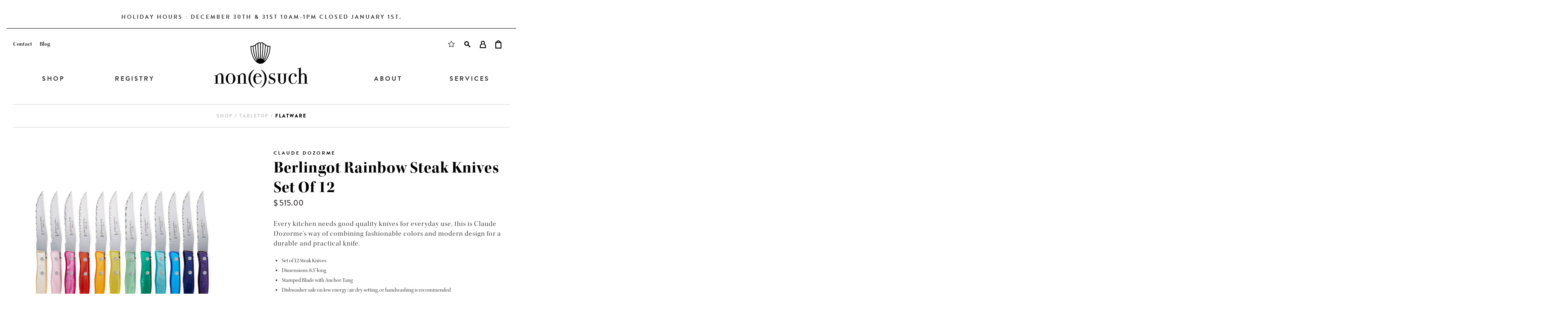

--- FILE ---
content_type: text/html; charset=utf-8
request_url: https://nonesuchltd.com/products/berlingot-rainbow-steak-knives-set-of-12
body_size: 19220
content:
<!doctype html>
<!--[if IE 8]><html class="no-js lt-ie9" lang="en"> <![endif]-->
<!--[if IE 9 ]><html class="ie9 no-js"> <![endif]-->
<!--[if (gt IE 9)|!(IE)]><!--> <html class="no-js"> <!--<![endif]-->
<head>

  <!-- Basic page needs ================================================== -->
  <meta charset="utf-8">
  <meta http-equiv="X-UA-Compatible" content="IE=edge,chrome=1">

  <link rel="shortcut icon" href="//nonesuchltd.com/cdn/shop/t/5/assets/favicon.ico?v=64096100374958977171546038466" type="image/x-icon" />

  <!-- Title and description ================================================== -->
  <title>
  Berlingot Rainbow Steak Knives - Set Of 12 &ndash; Non(e)such
  </title>

  
  <meta name="description" content="Every kitchen needs good quality knives for everyday use, this is Claude Dozorme&#39;s way of combining fashionable colors and modern design for a durable and practical knife. Set of 12 Steak Knives Dimensions: 8.5&quot; long Stamped Blade with Anchor Tang Dishwasher safe on low energy/air dry setting, or handwashing is recomme">
  

  <!-- Helpers ================================================== -->
  <!-- /snippets/social-meta-tags.liquid -->


  <meta property="og:type" content="product">
  <meta property="og:title" content="Berlingot Rainbow Steak Knives - Set Of 12">
  
  <meta property="og:image" content="http://nonesuchltd.com/cdn/shop/products/107131_a_grande.jpg?v=1649273864">
  <meta property="og:image:secure_url" content="https://nonesuchltd.com/cdn/shop/products/107131_a_grande.jpg?v=1649273864">
  
  <meta property="og:price:amount" content="515.00">
  <meta property="og:price:currency" content="USD">


  <meta property="og:description" content="Every kitchen needs good quality knives for everyday use, this is Claude Dozorme&#39;s way of combining fashionable colors and modern design for a durable and practical knife. Set of 12 Steak Knives Dimensions: 8.5&quot; long Stamped Blade with Anchor Tang Dishwasher safe on low energy/air dry setting, or handwashing is recomme">

  <meta property="og:url" content="https://nonesuchltd.com/products/berlingot-rainbow-steak-knives-set-of-12">
  <meta property="og:site_name" content="Non(e)such">





  <meta name="twitter:site" content="@">

<meta name="twitter:card" content="summary">

  <meta name="twitter:title" content="Berlingot Rainbow Steak Knives - Set Of 12">
  <meta name="twitter:description" content="Every kitchen needs good quality knives for everyday use, this is Claude Dozorme&#39;s way of combining fashionable colors and modern design for a durable and practical knife.

Set of 12 Steak Knives
Dimensions: 8.5&quot; long
Stamped Blade with Anchor Tang
Dishwasher safe on low energy/air dry setting, or handwashing is recommended
">
  <meta name="twitter:image" content="https://nonesuchltd.com/cdn/shop/products/107131_a_medium.jpg?v=1649273864">
  <meta name="twitter:image:width" content="240">
  <meta name="twitter:image:height" content="240">


  <link rel="canonical" href="https://nonesuchltd.com/products/berlingot-rainbow-steak-knives-set-of-12">
 <meta name="viewport" content="width=device-width, initial-scale=1, minimum-scale=1, maximum-scale=1">
  <meta name="theme-color" content="#747474">
  <meta name="google-site-verification" content="eJRH0IvGZSnmt_ZsXr6HZ5I2jj73aLYVxG3I9VlztBk" />

  <!-- CSS ================================================== -->
  <link href="//nonesuchltd.com/cdn/shop/t/5/assets/timber.scss.css?v=131847759342410442571605631471" rel="stylesheet" type="text/css" media="all" />

  <!-- Header hook for plugins ================================================== -->
  <script>window.performance && window.performance.mark && window.performance.mark('shopify.content_for_header.start');</script><meta name="google-site-verification" content="eJRH0IvGZSnmt_ZsXr6HZ5I2jj73aLYVxG3I9VlztBk">
<meta name="google-site-verification" content="wPpe84wfu0Iof0Wm7l31RkEz3Si0xGwwyhvLLlVwgLk">
<meta name="google-site-verification" content="eJRH0IvGZSnmt_ZsXr6HZ5I2jj73aLYVxG3I9VlztBk">
<meta id="shopify-digital-wallet" name="shopify-digital-wallet" content="/9858124/digital_wallets/dialog">
<meta name="shopify-checkout-api-token" content="77a0fd0fe346de965031bcadeb0867ca">
<link rel="alternate" type="application/json+oembed" href="https://nonesuchltd.com/products/berlingot-rainbow-steak-knives-set-of-12.oembed">
<script async="async" src="/checkouts/internal/preloads.js?locale=en-US"></script>
<link rel="preconnect" href="https://shop.app" crossorigin="anonymous">
<script async="async" src="https://shop.app/checkouts/internal/preloads.js?locale=en-US&shop_id=9858124" crossorigin="anonymous"></script>
<script id="apple-pay-shop-capabilities" type="application/json">{"shopId":9858124,"countryCode":"US","currencyCode":"USD","merchantCapabilities":["supports3DS"],"merchantId":"gid:\/\/shopify\/Shop\/9858124","merchantName":"Non(e)such","requiredBillingContactFields":["postalAddress","email","phone"],"requiredShippingContactFields":["postalAddress","email","phone"],"shippingType":"shipping","supportedNetworks":["visa","masterCard","amex","discover","elo","jcb"],"total":{"type":"pending","label":"Non(e)such","amount":"1.00"},"shopifyPaymentsEnabled":true,"supportsSubscriptions":true}</script>
<script id="shopify-features" type="application/json">{"accessToken":"77a0fd0fe346de965031bcadeb0867ca","betas":["rich-media-storefront-analytics"],"domain":"nonesuchltd.com","predictiveSearch":true,"shopId":9858124,"locale":"en"}</script>
<script>var Shopify = Shopify || {};
Shopify.shop = "nonesuch-2.myshopify.com";
Shopify.locale = "en";
Shopify.currency = {"active":"USD","rate":"1.0"};
Shopify.country = "US";
Shopify.theme = {"name":"Updates","id":45741408336,"schema_name":null,"schema_version":null,"theme_store_id":null,"role":"main"};
Shopify.theme.handle = "null";
Shopify.theme.style = {"id":null,"handle":null};
Shopify.cdnHost = "nonesuchltd.com/cdn";
Shopify.routes = Shopify.routes || {};
Shopify.routes.root = "/";</script>
<script type="module">!function(o){(o.Shopify=o.Shopify||{}).modules=!0}(window);</script>
<script>!function(o){function n(){var o=[];function n(){o.push(Array.prototype.slice.apply(arguments))}return n.q=o,n}var t=o.Shopify=o.Shopify||{};t.loadFeatures=n(),t.autoloadFeatures=n()}(window);</script>
<script>
  window.ShopifyPay = window.ShopifyPay || {};
  window.ShopifyPay.apiHost = "shop.app\/pay";
  window.ShopifyPay.redirectState = null;
</script>
<script id="shop-js-analytics" type="application/json">{"pageType":"product"}</script>
<script defer="defer" async type="module" src="//nonesuchltd.com/cdn/shopifycloud/shop-js/modules/v2/client.init-shop-cart-sync_BT-GjEfc.en.esm.js"></script>
<script defer="defer" async type="module" src="//nonesuchltd.com/cdn/shopifycloud/shop-js/modules/v2/chunk.common_D58fp_Oc.esm.js"></script>
<script defer="defer" async type="module" src="//nonesuchltd.com/cdn/shopifycloud/shop-js/modules/v2/chunk.modal_xMitdFEc.esm.js"></script>
<script type="module">
  await import("//nonesuchltd.com/cdn/shopifycloud/shop-js/modules/v2/client.init-shop-cart-sync_BT-GjEfc.en.esm.js");
await import("//nonesuchltd.com/cdn/shopifycloud/shop-js/modules/v2/chunk.common_D58fp_Oc.esm.js");
await import("//nonesuchltd.com/cdn/shopifycloud/shop-js/modules/v2/chunk.modal_xMitdFEc.esm.js");

  window.Shopify.SignInWithShop?.initShopCartSync?.({"fedCMEnabled":true,"windoidEnabled":true});

</script>
<script>
  window.Shopify = window.Shopify || {};
  if (!window.Shopify.featureAssets) window.Shopify.featureAssets = {};
  window.Shopify.featureAssets['shop-js'] = {"shop-cart-sync":["modules/v2/client.shop-cart-sync_DZOKe7Ll.en.esm.js","modules/v2/chunk.common_D58fp_Oc.esm.js","modules/v2/chunk.modal_xMitdFEc.esm.js"],"init-fed-cm":["modules/v2/client.init-fed-cm_B6oLuCjv.en.esm.js","modules/v2/chunk.common_D58fp_Oc.esm.js","modules/v2/chunk.modal_xMitdFEc.esm.js"],"shop-cash-offers":["modules/v2/client.shop-cash-offers_D2sdYoxE.en.esm.js","modules/v2/chunk.common_D58fp_Oc.esm.js","modules/v2/chunk.modal_xMitdFEc.esm.js"],"shop-login-button":["modules/v2/client.shop-login-button_QeVjl5Y3.en.esm.js","modules/v2/chunk.common_D58fp_Oc.esm.js","modules/v2/chunk.modal_xMitdFEc.esm.js"],"pay-button":["modules/v2/client.pay-button_DXTOsIq6.en.esm.js","modules/v2/chunk.common_D58fp_Oc.esm.js","modules/v2/chunk.modal_xMitdFEc.esm.js"],"shop-button":["modules/v2/client.shop-button_DQZHx9pm.en.esm.js","modules/v2/chunk.common_D58fp_Oc.esm.js","modules/v2/chunk.modal_xMitdFEc.esm.js"],"avatar":["modules/v2/client.avatar_BTnouDA3.en.esm.js"],"init-windoid":["modules/v2/client.init-windoid_CR1B-cfM.en.esm.js","modules/v2/chunk.common_D58fp_Oc.esm.js","modules/v2/chunk.modal_xMitdFEc.esm.js"],"init-shop-for-new-customer-accounts":["modules/v2/client.init-shop-for-new-customer-accounts_C_vY_xzh.en.esm.js","modules/v2/client.shop-login-button_QeVjl5Y3.en.esm.js","modules/v2/chunk.common_D58fp_Oc.esm.js","modules/v2/chunk.modal_xMitdFEc.esm.js"],"init-shop-email-lookup-coordinator":["modules/v2/client.init-shop-email-lookup-coordinator_BI7n9ZSv.en.esm.js","modules/v2/chunk.common_D58fp_Oc.esm.js","modules/v2/chunk.modal_xMitdFEc.esm.js"],"init-shop-cart-sync":["modules/v2/client.init-shop-cart-sync_BT-GjEfc.en.esm.js","modules/v2/chunk.common_D58fp_Oc.esm.js","modules/v2/chunk.modal_xMitdFEc.esm.js"],"shop-toast-manager":["modules/v2/client.shop-toast-manager_DiYdP3xc.en.esm.js","modules/v2/chunk.common_D58fp_Oc.esm.js","modules/v2/chunk.modal_xMitdFEc.esm.js"],"init-customer-accounts":["modules/v2/client.init-customer-accounts_D9ZNqS-Q.en.esm.js","modules/v2/client.shop-login-button_QeVjl5Y3.en.esm.js","modules/v2/chunk.common_D58fp_Oc.esm.js","modules/v2/chunk.modal_xMitdFEc.esm.js"],"init-customer-accounts-sign-up":["modules/v2/client.init-customer-accounts-sign-up_iGw4briv.en.esm.js","modules/v2/client.shop-login-button_QeVjl5Y3.en.esm.js","modules/v2/chunk.common_D58fp_Oc.esm.js","modules/v2/chunk.modal_xMitdFEc.esm.js"],"shop-follow-button":["modules/v2/client.shop-follow-button_CqMgW2wH.en.esm.js","modules/v2/chunk.common_D58fp_Oc.esm.js","modules/v2/chunk.modal_xMitdFEc.esm.js"],"checkout-modal":["modules/v2/client.checkout-modal_xHeaAweL.en.esm.js","modules/v2/chunk.common_D58fp_Oc.esm.js","modules/v2/chunk.modal_xMitdFEc.esm.js"],"shop-login":["modules/v2/client.shop-login_D91U-Q7h.en.esm.js","modules/v2/chunk.common_D58fp_Oc.esm.js","modules/v2/chunk.modal_xMitdFEc.esm.js"],"lead-capture":["modules/v2/client.lead-capture_BJmE1dJe.en.esm.js","modules/v2/chunk.common_D58fp_Oc.esm.js","modules/v2/chunk.modal_xMitdFEc.esm.js"],"payment-terms":["modules/v2/client.payment-terms_Ci9AEqFq.en.esm.js","modules/v2/chunk.common_D58fp_Oc.esm.js","modules/v2/chunk.modal_xMitdFEc.esm.js"]};
</script>
<script>(function() {
  var isLoaded = false;
  function asyncLoad() {
    if (isLoaded) return;
    isLoaded = true;
    var urls = ["https:\/\/chimpstatic.com\/mcjs-connected\/js\/users\/387c3cb9c2da065c1abeac182\/9e629d956323394cde0776e2f.js?shop=nonesuch-2.myshopify.com"];
    for (var i = 0; i < urls.length; i++) {
      var s = document.createElement('script');
      s.type = 'text/javascript';
      s.async = true;
      s.src = urls[i];
      var x = document.getElementsByTagName('script')[0];
      x.parentNode.insertBefore(s, x);
    }
  };
  if(window.attachEvent) {
    window.attachEvent('onload', asyncLoad);
  } else {
    window.addEventListener('load', asyncLoad, false);
  }
})();</script>
<script id="__st">var __st={"a":9858124,"offset":-18000,"reqid":"80f16d9a-8c7b-4411-950a-3d5aba5ad9d7-1769077709","pageurl":"nonesuchltd.com\/products\/berlingot-rainbow-steak-knives-set-of-12","u":"def13baa815b","p":"product","rtyp":"product","rid":6669001949264};</script>
<script>window.ShopifyPaypalV4VisibilityTracking = true;</script>
<script id="captcha-bootstrap">!function(){'use strict';const t='contact',e='account',n='new_comment',o=[[t,t],['blogs',n],['comments',n],[t,'customer']],c=[[e,'customer_login'],[e,'guest_login'],[e,'recover_customer_password'],[e,'create_customer']],r=t=>t.map((([t,e])=>`form[action*='/${t}']:not([data-nocaptcha='true']) input[name='form_type'][value='${e}']`)).join(','),a=t=>()=>t?[...document.querySelectorAll(t)].map((t=>t.form)):[];function s(){const t=[...o],e=r(t);return a(e)}const i='password',u='form_key',d=['recaptcha-v3-token','g-recaptcha-response','h-captcha-response',i],f=()=>{try{return window.sessionStorage}catch{return}},m='__shopify_v',_=t=>t.elements[u];function p(t,e,n=!1){try{const o=window.sessionStorage,c=JSON.parse(o.getItem(e)),{data:r}=function(t){const{data:e,action:n}=t;return t[m]||n?{data:e,action:n}:{data:t,action:n}}(c);for(const[e,n]of Object.entries(r))t.elements[e]&&(t.elements[e].value=n);n&&o.removeItem(e)}catch(o){console.error('form repopulation failed',{error:o})}}const l='form_type',E='cptcha';function T(t){t.dataset[E]=!0}const w=window,h=w.document,L='Shopify',v='ce_forms',y='captcha';let A=!1;((t,e)=>{const n=(g='f06e6c50-85a8-45c8-87d0-21a2b65856fe',I='https://cdn.shopify.com/shopifycloud/storefront-forms-hcaptcha/ce_storefront_forms_captcha_hcaptcha.v1.5.2.iife.js',D={infoText:'Protected by hCaptcha',privacyText:'Privacy',termsText:'Terms'},(t,e,n)=>{const o=w[L][v],c=o.bindForm;if(c)return c(t,g,e,D).then(n);var r;o.q.push([[t,g,e,D],n]),r=I,A||(h.body.append(Object.assign(h.createElement('script'),{id:'captcha-provider',async:!0,src:r})),A=!0)});var g,I,D;w[L]=w[L]||{},w[L][v]=w[L][v]||{},w[L][v].q=[],w[L][y]=w[L][y]||{},w[L][y].protect=function(t,e){n(t,void 0,e),T(t)},Object.freeze(w[L][y]),function(t,e,n,w,h,L){const[v,y,A,g]=function(t,e,n){const i=e?o:[],u=t?c:[],d=[...i,...u],f=r(d),m=r(i),_=r(d.filter((([t,e])=>n.includes(e))));return[a(f),a(m),a(_),s()]}(w,h,L),I=t=>{const e=t.target;return e instanceof HTMLFormElement?e:e&&e.form},D=t=>v().includes(t);t.addEventListener('submit',(t=>{const e=I(t);if(!e)return;const n=D(e)&&!e.dataset.hcaptchaBound&&!e.dataset.recaptchaBound,o=_(e),c=g().includes(e)&&(!o||!o.value);(n||c)&&t.preventDefault(),c&&!n&&(function(t){try{if(!f())return;!function(t){const e=f();if(!e)return;const n=_(t);if(!n)return;const o=n.value;o&&e.removeItem(o)}(t);const e=Array.from(Array(32),(()=>Math.random().toString(36)[2])).join('');!function(t,e){_(t)||t.append(Object.assign(document.createElement('input'),{type:'hidden',name:u})),t.elements[u].value=e}(t,e),function(t,e){const n=f();if(!n)return;const o=[...t.querySelectorAll(`input[type='${i}']`)].map((({name:t})=>t)),c=[...d,...o],r={};for(const[a,s]of new FormData(t).entries())c.includes(a)||(r[a]=s);n.setItem(e,JSON.stringify({[m]:1,action:t.action,data:r}))}(t,e)}catch(e){console.error('failed to persist form',e)}}(e),e.submit())}));const S=(t,e)=>{t&&!t.dataset[E]&&(n(t,e.some((e=>e===t))),T(t))};for(const o of['focusin','change'])t.addEventListener(o,(t=>{const e=I(t);D(e)&&S(e,y())}));const B=e.get('form_key'),M=e.get(l),P=B&&M;t.addEventListener('DOMContentLoaded',(()=>{const t=y();if(P)for(const e of t)e.elements[l].value===M&&p(e,B);[...new Set([...A(),...v().filter((t=>'true'===t.dataset.shopifyCaptcha))])].forEach((e=>S(e,t)))}))}(h,new URLSearchParams(w.location.search),n,t,e,['guest_login'])})(!0,!0)}();</script>
<script integrity="sha256-4kQ18oKyAcykRKYeNunJcIwy7WH5gtpwJnB7kiuLZ1E=" data-source-attribution="shopify.loadfeatures" defer="defer" src="//nonesuchltd.com/cdn/shopifycloud/storefront/assets/storefront/load_feature-a0a9edcb.js" crossorigin="anonymous"></script>
<script crossorigin="anonymous" defer="defer" src="//nonesuchltd.com/cdn/shopifycloud/storefront/assets/shopify_pay/storefront-65b4c6d7.js?v=20250812"></script>
<script data-source-attribution="shopify.dynamic_checkout.dynamic.init">var Shopify=Shopify||{};Shopify.PaymentButton=Shopify.PaymentButton||{isStorefrontPortableWallets:!0,init:function(){window.Shopify.PaymentButton.init=function(){};var t=document.createElement("script");t.src="https://nonesuchltd.com/cdn/shopifycloud/portable-wallets/latest/portable-wallets.en.js",t.type="module",document.head.appendChild(t)}};
</script>
<script data-source-attribution="shopify.dynamic_checkout.buyer_consent">
  function portableWalletsHideBuyerConsent(e){var t=document.getElementById("shopify-buyer-consent"),n=document.getElementById("shopify-subscription-policy-button");t&&n&&(t.classList.add("hidden"),t.setAttribute("aria-hidden","true"),n.removeEventListener("click",e))}function portableWalletsShowBuyerConsent(e){var t=document.getElementById("shopify-buyer-consent"),n=document.getElementById("shopify-subscription-policy-button");t&&n&&(t.classList.remove("hidden"),t.removeAttribute("aria-hidden"),n.addEventListener("click",e))}window.Shopify?.PaymentButton&&(window.Shopify.PaymentButton.hideBuyerConsent=portableWalletsHideBuyerConsent,window.Shopify.PaymentButton.showBuyerConsent=portableWalletsShowBuyerConsent);
</script>
<script data-source-attribution="shopify.dynamic_checkout.cart.bootstrap">document.addEventListener("DOMContentLoaded",(function(){function t(){return document.querySelector("shopify-accelerated-checkout-cart, shopify-accelerated-checkout")}if(t())Shopify.PaymentButton.init();else{new MutationObserver((function(e,n){t()&&(Shopify.PaymentButton.init(),n.disconnect())})).observe(document.body,{childList:!0,subtree:!0})}}));
</script>
<link id="shopify-accelerated-checkout-styles" rel="stylesheet" media="screen" href="https://nonesuchltd.com/cdn/shopifycloud/portable-wallets/latest/accelerated-checkout-backwards-compat.css" crossorigin="anonymous">
<style id="shopify-accelerated-checkout-cart">
        #shopify-buyer-consent {
  margin-top: 1em;
  display: inline-block;
  width: 100%;
}

#shopify-buyer-consent.hidden {
  display: none;
}

#shopify-subscription-policy-button {
  background: none;
  border: none;
  padding: 0;
  text-decoration: underline;
  font-size: inherit;
  cursor: pointer;
}

#shopify-subscription-policy-button::before {
  box-shadow: none;
}

      </style>

<script>window.performance && window.performance.mark && window.performance.mark('shopify.content_for_header.end');</script>
  <!-- /snippets/oldIE-js.liquid -->


<!--[if lt IE 9]>
<script src="//cdnjs.cloudflare.com/ajax/libs/html5shiv/3.7.2/html5shiv.min.js" type="text/javascript"></script>
<script src="//nonesuchltd.com/cdn/shop/t/5/assets/respond.min.js?v=52248677837542619231546038472" type="text/javascript"></script>
<link href="//nonesuchltd.com/cdn/shop/t/5/assets/respond-proxy.html" id="respond-proxy" rel="respond-proxy" />
<link href="//nonesuchltd.com/search?q=9771befde78a6af71aede794ca94aab5" id="respond-redirect" rel="respond-redirect" />
<script src="//nonesuchltd.com/search?q=9771befde78a6af71aede794ca94aab5" type="text/javascript"></script>
<![endif]-->



  <!-- google maps ================================================== -->
  <script type="text/javascript" src="https://maps.googleapis.com/maps/api/js?key=AIzaSyAJmcrw6EmdKVALN1tj50wbIZK7wfDvd28"></script>

  <script src="//ajax.googleapis.com/ajax/libs/jquery/1.11.0/jquery.min.js" type="text/javascript"></script>
  <script src="//nonesuchltd.com/cdn/shop/t/5/assets/modernizr.min.js?v=137617515274177302221546038470" type="text/javascript"></script>
  <script src="//nonesuchltd.com/cdn/shop/t/5/assets/jquery.elevatezoom.js?v=48801166215157205781546038468" type="text/javascript"></script>
  <script src="//nonesuchltd.com/cdn/shop/t/5/assets/doTimeout.js?v=78212368018536690881546038465" type="text/javascript"></script>
  <script src="//nonesuchltd.com/cdn/shop/t/5/assets/js.cookie.js?v=157282487070951765531546038468" type="text/javascript"></script>
  <script src="//nonesuchltd.com/cdn/shop/t/5/assets/nonesuch.js?v=58846345133716031801546038470" type="text/javascript"></script>

  <!-- typekit ================================================== -->
  <script src="https://use.typekit.net/nim8zqb.js"></script>
  <script>try{Typekit.load({ async: true });}catch(e){}</script>

  <!-- font-awesome ================================================== -->
  <link rel="stylesheet" href="https://maxcdn.bootstrapcdn.com/font-awesome/4.4.0/css/font-awesome.min.css">
  <meta name="msvalidate.01" content="9CD169B39021B86A3958D7D9ED307FF3" />

  
  <meta property="og:type" content="product">
  <meta property="og:title" content="Berlingot Rainbow Steak Knives - Set Of 12">
  <meta property="og:category" content="Flatware" />
  
  <meta property="og:image" content="http://nonesuchltd.com/cdn/shop/products/107131_a.jpg?v=1649273864">
  <meta property="og:image:secure_url" content="https://nonesuchltd.com/cdn/shop/products/107131_a.jpg?v=1649273864">
  
  <meta property="og:price:amount" content="515.00">
  <meta property="og:price:currency" content="USD">
  <meta property="og:availability" content="instock" />
  <meta property="og:description" content="Every kitchen needs good quality knives for everyday use, this is Claude Dozorme&#39;s way of combining fashionable colors and modern design for a durable and practical knife.Set of 12 Steak KnivesDimensions: 8.5&quot; longStamped Blade with Anchor TangDishwasher safe on low energy/air dry setting, or han...">



  <meta property="og:url" content="https://nonesuchltd.com/products/berlingot-rainbow-steak-knives-set-of-12">
  <meta property="og:site_name" content="Non(e)such">





  
  
<meta name="google-site-verification" content="haHX5Ka5b2bb6kTHCfCVjQDXdC35aGXxyuHRmlESUg4" />
<meta name="facebook-domain-verification" content="dt18fuqeo3j2bzoy7fnxmhr20sh646" />
<!-- Global site tag (gtag.js) - Google Analytics -->
<script async src="https://www.googletagmanager.com/gtag/js?id=G-VTDNV7E54L"></script>
<script>
  window.dataLayer = window.dataLayer || [];
  function gtag(){dataLayer.push(arguments);}
  gtag('js', new Date());

  gtag('config', 'G-VTDNV7E54L');
</script>
  <meta name="google-site-verification" content="eJRH0IvGZSnmt_ZsXr6HZ5I2jj73aLYVxG3I9VlztBk" />
<!-- BEGIN app block: shopify://apps/simprosys-google-shopping-feed/blocks/core_settings_block/1f0b859e-9fa6-4007-97e8-4513aff5ff3b --><!-- BEGIN: GSF App Core Tags & Scripts by Simprosys Google Shopping Feed -->









<!-- END: GSF App Core Tags & Scripts by Simprosys Google Shopping Feed -->
<!-- END app block --><!-- BEGIN app block: shopify://apps/gift-reggie-gift-registry/blocks/app-embed-block/00fe746e-081c-46a2-a15d-bcbd6f41b0f0 --><script type="application/json" id="gift_reggie_data">
  {
    "storefrontAccessToken": "91390ee170a753ce27fd10f82ab1421f",
    "registryId": null,
    "registryAdmin": null,
    "customerId": null,
    

    "productId": 6669001949264,
    "rootUrl": "\/",
    "accountLoginUrl": "\/account\/login",
    "accountLoginReturnParam": "checkout_url=",
    "currentLanguage": null,

    "button_layout": "column",
    "button_order": "registry_wishlist",
    "button_alignment": "justify",
    "behavior_on_no_id": "disable",
    "wishlist_button_visibility": "everyone",
    "registry_button_visibility": "everyone",
    "registry_button_behavior": "ajax",
    "online_store_version": "2",
    "button_location_override": "",
    "button_location_override_position": "inside",

    "wishlist_button_appearance": "button",
    "registry_button_appearance": "button",
    "wishlist_button_classname": "",
    "registry_button_classname": "",
    "wishlist_button_image_not_present": null,
    "wishlist_button_image_is_present": null,
    "registry_button_image": null,

    "checkout_button_selector": ".btn black button",

    "i18n": {
      "wishlist": {
        "idleAdd": "Add to Wishlist",
        "idleRemove": "Remove from Wishlist",
        "pending": "...",
        "successAdd": "Added to Wishlist",
        "successRemove": "Removed from Wishlist",
        "noVariant": "Add to Wishlist",
        "error": "Error"
      },
      "registry": {
        "idleAdd": "Add to Registry",
        "idleRemove": "Remove from Registry",
        "pending": "...",
        "successAdd": "Added to Registry",
        "successRemove": "Removed from Registry",
        "noVariant": "Add to Registry",
        "error": "Error"
      }
    }
  }
</script>
<style>
  :root {
    --gift-reggie-wishlist-button-background-color: #ffffff;
    --gift-reggie-wishlist-button-text-color: #333333;
    --gift-reggie-registry-button-background-color: #ffffff;
    --gift-reggie-registry-button-text-color: #333333;
  }
</style><style>
    
  </style>
<!-- END app block --><script src="https://cdn.shopify.com/extensions/19689677-6488-4a31-adf3-fcf4359c5fd9/forms-2295/assets/shopify-forms-loader.js" type="text/javascript" defer="defer"></script>
<script src="https://cdn.shopify.com/extensions/019be27e-ba89-70c4-b190-390282399118/gift-reggie-gift-registry-126/assets/app-embed-block.js" type="text/javascript" defer="defer"></script>
<link href="https://cdn.shopify.com/extensions/019be27e-ba89-70c4-b190-390282399118/gift-reggie-gift-registry-126/assets/app-embed-block.css" rel="stylesheet" type="text/css" media="all">
<link href="https://monorail-edge.shopifysvc.com" rel="dns-prefetch">
<script>(function(){if ("sendBeacon" in navigator && "performance" in window) {try {var session_token_from_headers = performance.getEntriesByType('navigation')[0].serverTiming.find(x => x.name == '_s').description;} catch {var session_token_from_headers = undefined;}var session_cookie_matches = document.cookie.match(/_shopify_s=([^;]*)/);var session_token_from_cookie = session_cookie_matches && session_cookie_matches.length === 2 ? session_cookie_matches[1] : "";var session_token = session_token_from_headers || session_token_from_cookie || "";function handle_abandonment_event(e) {var entries = performance.getEntries().filter(function(entry) {return /monorail-edge.shopifysvc.com/.test(entry.name);});if (!window.abandonment_tracked && entries.length === 0) {window.abandonment_tracked = true;var currentMs = Date.now();var navigation_start = performance.timing.navigationStart;var payload = {shop_id: 9858124,url: window.location.href,navigation_start,duration: currentMs - navigation_start,session_token,page_type: "product"};window.navigator.sendBeacon("https://monorail-edge.shopifysvc.com/v1/produce", JSON.stringify({schema_id: "online_store_buyer_site_abandonment/1.1",payload: payload,metadata: {event_created_at_ms: currentMs,event_sent_at_ms: currentMs}}));}}window.addEventListener('pagehide', handle_abandonment_event);}}());</script>
<script id="web-pixels-manager-setup">(function e(e,d,r,n,o){if(void 0===o&&(o={}),!Boolean(null===(a=null===(i=window.Shopify)||void 0===i?void 0:i.analytics)||void 0===a?void 0:a.replayQueue)){var i,a;window.Shopify=window.Shopify||{};var t=window.Shopify;t.analytics=t.analytics||{};var s=t.analytics;s.replayQueue=[],s.publish=function(e,d,r){return s.replayQueue.push([e,d,r]),!0};try{self.performance.mark("wpm:start")}catch(e){}var l=function(){var e={modern:/Edge?\/(1{2}[4-9]|1[2-9]\d|[2-9]\d{2}|\d{4,})\.\d+(\.\d+|)|Firefox\/(1{2}[4-9]|1[2-9]\d|[2-9]\d{2}|\d{4,})\.\d+(\.\d+|)|Chrom(ium|e)\/(9{2}|\d{3,})\.\d+(\.\d+|)|(Maci|X1{2}).+ Version\/(15\.\d+|(1[6-9]|[2-9]\d|\d{3,})\.\d+)([,.]\d+|)( \(\w+\)|)( Mobile\/\w+|) Safari\/|Chrome.+OPR\/(9{2}|\d{3,})\.\d+\.\d+|(CPU[ +]OS|iPhone[ +]OS|CPU[ +]iPhone|CPU IPhone OS|CPU iPad OS)[ +]+(15[._]\d+|(1[6-9]|[2-9]\d|\d{3,})[._]\d+)([._]\d+|)|Android:?[ /-](13[3-9]|1[4-9]\d|[2-9]\d{2}|\d{4,})(\.\d+|)(\.\d+|)|Android.+Firefox\/(13[5-9]|1[4-9]\d|[2-9]\d{2}|\d{4,})\.\d+(\.\d+|)|Android.+Chrom(ium|e)\/(13[3-9]|1[4-9]\d|[2-9]\d{2}|\d{4,})\.\d+(\.\d+|)|SamsungBrowser\/([2-9]\d|\d{3,})\.\d+/,legacy:/Edge?\/(1[6-9]|[2-9]\d|\d{3,})\.\d+(\.\d+|)|Firefox\/(5[4-9]|[6-9]\d|\d{3,})\.\d+(\.\d+|)|Chrom(ium|e)\/(5[1-9]|[6-9]\d|\d{3,})\.\d+(\.\d+|)([\d.]+$|.*Safari\/(?![\d.]+ Edge\/[\d.]+$))|(Maci|X1{2}).+ Version\/(10\.\d+|(1[1-9]|[2-9]\d|\d{3,})\.\d+)([,.]\d+|)( \(\w+\)|)( Mobile\/\w+|) Safari\/|Chrome.+OPR\/(3[89]|[4-9]\d|\d{3,})\.\d+\.\d+|(CPU[ +]OS|iPhone[ +]OS|CPU[ +]iPhone|CPU IPhone OS|CPU iPad OS)[ +]+(10[._]\d+|(1[1-9]|[2-9]\d|\d{3,})[._]\d+)([._]\d+|)|Android:?[ /-](13[3-9]|1[4-9]\d|[2-9]\d{2}|\d{4,})(\.\d+|)(\.\d+|)|Mobile Safari.+OPR\/([89]\d|\d{3,})\.\d+\.\d+|Android.+Firefox\/(13[5-9]|1[4-9]\d|[2-9]\d{2}|\d{4,})\.\d+(\.\d+|)|Android.+Chrom(ium|e)\/(13[3-9]|1[4-9]\d|[2-9]\d{2}|\d{4,})\.\d+(\.\d+|)|Android.+(UC? ?Browser|UCWEB|U3)[ /]?(15\.([5-9]|\d{2,})|(1[6-9]|[2-9]\d|\d{3,})\.\d+)\.\d+|SamsungBrowser\/(5\.\d+|([6-9]|\d{2,})\.\d+)|Android.+MQ{2}Browser\/(14(\.(9|\d{2,})|)|(1[5-9]|[2-9]\d|\d{3,})(\.\d+|))(\.\d+|)|K[Aa][Ii]OS\/(3\.\d+|([4-9]|\d{2,})\.\d+)(\.\d+|)/},d=e.modern,r=e.legacy,n=navigator.userAgent;return n.match(d)?"modern":n.match(r)?"legacy":"unknown"}(),u="modern"===l?"modern":"legacy",c=(null!=n?n:{modern:"",legacy:""})[u],f=function(e){return[e.baseUrl,"/wpm","/b",e.hashVersion,"modern"===e.buildTarget?"m":"l",".js"].join("")}({baseUrl:d,hashVersion:r,buildTarget:u}),m=function(e){var d=e.version,r=e.bundleTarget,n=e.surface,o=e.pageUrl,i=e.monorailEndpoint;return{emit:function(e){var a=e.status,t=e.errorMsg,s=(new Date).getTime(),l=JSON.stringify({metadata:{event_sent_at_ms:s},events:[{schema_id:"web_pixels_manager_load/3.1",payload:{version:d,bundle_target:r,page_url:o,status:a,surface:n,error_msg:t},metadata:{event_created_at_ms:s}}]});if(!i)return console&&console.warn&&console.warn("[Web Pixels Manager] No Monorail endpoint provided, skipping logging."),!1;try{return self.navigator.sendBeacon.bind(self.navigator)(i,l)}catch(e){}var u=new XMLHttpRequest;try{return u.open("POST",i,!0),u.setRequestHeader("Content-Type","text/plain"),u.send(l),!0}catch(e){return console&&console.warn&&console.warn("[Web Pixels Manager] Got an unhandled error while logging to Monorail."),!1}}}}({version:r,bundleTarget:l,surface:e.surface,pageUrl:self.location.href,monorailEndpoint:e.monorailEndpoint});try{o.browserTarget=l,function(e){var d=e.src,r=e.async,n=void 0===r||r,o=e.onload,i=e.onerror,a=e.sri,t=e.scriptDataAttributes,s=void 0===t?{}:t,l=document.createElement("script"),u=document.querySelector("head"),c=document.querySelector("body");if(l.async=n,l.src=d,a&&(l.integrity=a,l.crossOrigin="anonymous"),s)for(var f in s)if(Object.prototype.hasOwnProperty.call(s,f))try{l.dataset[f]=s[f]}catch(e){}if(o&&l.addEventListener("load",o),i&&l.addEventListener("error",i),u)u.appendChild(l);else{if(!c)throw new Error("Did not find a head or body element to append the script");c.appendChild(l)}}({src:f,async:!0,onload:function(){if(!function(){var e,d;return Boolean(null===(d=null===(e=window.Shopify)||void 0===e?void 0:e.analytics)||void 0===d?void 0:d.initialized)}()){var d=window.webPixelsManager.init(e)||void 0;if(d){var r=window.Shopify.analytics;r.replayQueue.forEach((function(e){var r=e[0],n=e[1],o=e[2];d.publishCustomEvent(r,n,o)})),r.replayQueue=[],r.publish=d.publishCustomEvent,r.visitor=d.visitor,r.initialized=!0}}},onerror:function(){return m.emit({status:"failed",errorMsg:"".concat(f," has failed to load")})},sri:function(e){var d=/^sha384-[A-Za-z0-9+/=]+$/;return"string"==typeof e&&d.test(e)}(c)?c:"",scriptDataAttributes:o}),m.emit({status:"loading"})}catch(e){m.emit({status:"failed",errorMsg:(null==e?void 0:e.message)||"Unknown error"})}}})({shopId: 9858124,storefrontBaseUrl: "https://nonesuchltd.com",extensionsBaseUrl: "https://extensions.shopifycdn.com/cdn/shopifycloud/web-pixels-manager",monorailEndpoint: "https://monorail-edge.shopifysvc.com/unstable/produce_batch",surface: "storefront-renderer",enabledBetaFlags: ["2dca8a86"],webPixelsConfigList: [{"id":"287047760","configuration":"{\"config\":\"{\\\"pixel_id\\\":\\\"G-VTDNV7E54L\\\",\\\"target_country\\\":\\\"US\\\",\\\"gtag_events\\\":[{\\\"type\\\":\\\"begin_checkout\\\",\\\"action_label\\\":[\\\"G-VTDNV7E54L\\\",\\\"AW-784835437\\\/ODgFCMu-2YsBEO3GnvYC\\\"]},{\\\"type\\\":\\\"search\\\",\\\"action_label\\\":[\\\"G-VTDNV7E54L\\\",\\\"AW-784835437\\\/MZ1OCM6-2YsBEO3GnvYC\\\"]},{\\\"type\\\":\\\"view_item\\\",\\\"action_label\\\":[\\\"G-VTDNV7E54L\\\",\\\"AW-784835437\\\/Sdd1CMW-2YsBEO3GnvYC\\\",\\\"MC-C937R7DXZX\\\"]},{\\\"type\\\":\\\"purchase\\\",\\\"action_label\\\":[\\\"G-VTDNV7E54L\\\",\\\"AW-784835437\\\/n8K0CMK-2YsBEO3GnvYC\\\",\\\"MC-C937R7DXZX\\\"]},{\\\"type\\\":\\\"page_view\\\",\\\"action_label\\\":[\\\"G-VTDNV7E54L\\\",\\\"AW-784835437\\\/g4RgCL--2YsBEO3GnvYC\\\",\\\"MC-C937R7DXZX\\\"]},{\\\"type\\\":\\\"add_payment_info\\\",\\\"action_label\\\":[\\\"G-VTDNV7E54L\\\",\\\"AW-784835437\\\/GaRZCNG-2YsBEO3GnvYC\\\"]},{\\\"type\\\":\\\"add_to_cart\\\",\\\"action_label\\\":[\\\"G-VTDNV7E54L\\\",\\\"AW-784835437\\\/dPyqCMi-2YsBEO3GnvYC\\\"]}],\\\"enable_monitoring_mode\\\":false}\"}","eventPayloadVersion":"v1","runtimeContext":"OPEN","scriptVersion":"b2a88bafab3e21179ed38636efcd8a93","type":"APP","apiClientId":1780363,"privacyPurposes":[],"dataSharingAdjustments":{"protectedCustomerApprovalScopes":["read_customer_address","read_customer_email","read_customer_name","read_customer_personal_data","read_customer_phone"]}},{"id":"69369936","configuration":"{\"pixel_id\":\"1703463553093408\",\"pixel_type\":\"facebook_pixel\",\"metaapp_system_user_token\":\"-\"}","eventPayloadVersion":"v1","runtimeContext":"OPEN","scriptVersion":"ca16bc87fe92b6042fbaa3acc2fbdaa6","type":"APP","apiClientId":2329312,"privacyPurposes":["ANALYTICS","MARKETING","SALE_OF_DATA"],"dataSharingAdjustments":{"protectedCustomerApprovalScopes":["read_customer_address","read_customer_email","read_customer_name","read_customer_personal_data","read_customer_phone"]}},{"id":"shopify-app-pixel","configuration":"{}","eventPayloadVersion":"v1","runtimeContext":"STRICT","scriptVersion":"0450","apiClientId":"shopify-pixel","type":"APP","privacyPurposes":["ANALYTICS","MARKETING"]},{"id":"shopify-custom-pixel","eventPayloadVersion":"v1","runtimeContext":"LAX","scriptVersion":"0450","apiClientId":"shopify-pixel","type":"CUSTOM","privacyPurposes":["ANALYTICS","MARKETING"]}],isMerchantRequest: false,initData: {"shop":{"name":"Non(e)such","paymentSettings":{"currencyCode":"USD"},"myshopifyDomain":"nonesuch-2.myshopify.com","countryCode":"US","storefrontUrl":"https:\/\/nonesuchltd.com"},"customer":null,"cart":null,"checkout":null,"productVariants":[{"price":{"amount":515.0,"currencyCode":"USD"},"product":{"title":"Berlingot Rainbow Steak Knives - Set Of 12","vendor":"Claude Dozorme","id":"6669001949264","untranslatedTitle":"Berlingot Rainbow Steak Knives - Set Of 12","url":"\/products\/berlingot-rainbow-steak-knives-set-of-12","type":"Flatware"},"id":"39708316696656","image":{"src":"\/\/nonesuchltd.com\/cdn\/shop\/products\/107131_a.jpg?v=1649273864"},"sku":"","title":"Default Title","untranslatedTitle":"Default Title"}],"purchasingCompany":null},},"https://nonesuchltd.com/cdn","fcfee988w5aeb613cpc8e4bc33m6693e112",{"modern":"","legacy":""},{"shopId":"9858124","storefrontBaseUrl":"https:\/\/nonesuchltd.com","extensionBaseUrl":"https:\/\/extensions.shopifycdn.com\/cdn\/shopifycloud\/web-pixels-manager","surface":"storefront-renderer","enabledBetaFlags":"[\"2dca8a86\"]","isMerchantRequest":"false","hashVersion":"fcfee988w5aeb613cpc8e4bc33m6693e112","publish":"custom","events":"[[\"page_viewed\",{}],[\"product_viewed\",{\"productVariant\":{\"price\":{\"amount\":515.0,\"currencyCode\":\"USD\"},\"product\":{\"title\":\"Berlingot Rainbow Steak Knives - Set Of 12\",\"vendor\":\"Claude Dozorme\",\"id\":\"6669001949264\",\"untranslatedTitle\":\"Berlingot Rainbow Steak Knives - Set Of 12\",\"url\":\"\/products\/berlingot-rainbow-steak-knives-set-of-12\",\"type\":\"Flatware\"},\"id\":\"39708316696656\",\"image\":{\"src\":\"\/\/nonesuchltd.com\/cdn\/shop\/products\/107131_a.jpg?v=1649273864\"},\"sku\":\"\",\"title\":\"Default Title\",\"untranslatedTitle\":\"Default Title\"}}]]"});</script><script>
  window.ShopifyAnalytics = window.ShopifyAnalytics || {};
  window.ShopifyAnalytics.meta = window.ShopifyAnalytics.meta || {};
  window.ShopifyAnalytics.meta.currency = 'USD';
  var meta = {"product":{"id":6669001949264,"gid":"gid:\/\/shopify\/Product\/6669001949264","vendor":"Claude Dozorme","type":"Flatware","handle":"berlingot-rainbow-steak-knives-set-of-12","variants":[{"id":39708316696656,"price":51500,"name":"Berlingot Rainbow Steak Knives - Set Of 12","public_title":null,"sku":""}],"remote":false},"page":{"pageType":"product","resourceType":"product","resourceId":6669001949264,"requestId":"80f16d9a-8c7b-4411-950a-3d5aba5ad9d7-1769077709"}};
  for (var attr in meta) {
    window.ShopifyAnalytics.meta[attr] = meta[attr];
  }
</script>
<script class="analytics">
  (function () {
    var customDocumentWrite = function(content) {
      var jquery = null;

      if (window.jQuery) {
        jquery = window.jQuery;
      } else if (window.Checkout && window.Checkout.$) {
        jquery = window.Checkout.$;
      }

      if (jquery) {
        jquery('body').append(content);
      }
    };

    var hasLoggedConversion = function(token) {
      if (token) {
        return document.cookie.indexOf('loggedConversion=' + token) !== -1;
      }
      return false;
    }

    var setCookieIfConversion = function(token) {
      if (token) {
        var twoMonthsFromNow = new Date(Date.now());
        twoMonthsFromNow.setMonth(twoMonthsFromNow.getMonth() + 2);

        document.cookie = 'loggedConversion=' + token + '; expires=' + twoMonthsFromNow;
      }
    }

    var trekkie = window.ShopifyAnalytics.lib = window.trekkie = window.trekkie || [];
    if (trekkie.integrations) {
      return;
    }
    trekkie.methods = [
      'identify',
      'page',
      'ready',
      'track',
      'trackForm',
      'trackLink'
    ];
    trekkie.factory = function(method) {
      return function() {
        var args = Array.prototype.slice.call(arguments);
        args.unshift(method);
        trekkie.push(args);
        return trekkie;
      };
    };
    for (var i = 0; i < trekkie.methods.length; i++) {
      var key = trekkie.methods[i];
      trekkie[key] = trekkie.factory(key);
    }
    trekkie.load = function(config) {
      trekkie.config = config || {};
      trekkie.config.initialDocumentCookie = document.cookie;
      var first = document.getElementsByTagName('script')[0];
      var script = document.createElement('script');
      script.type = 'text/javascript';
      script.onerror = function(e) {
        var scriptFallback = document.createElement('script');
        scriptFallback.type = 'text/javascript';
        scriptFallback.onerror = function(error) {
                var Monorail = {
      produce: function produce(monorailDomain, schemaId, payload) {
        var currentMs = new Date().getTime();
        var event = {
          schema_id: schemaId,
          payload: payload,
          metadata: {
            event_created_at_ms: currentMs,
            event_sent_at_ms: currentMs
          }
        };
        return Monorail.sendRequest("https://" + monorailDomain + "/v1/produce", JSON.stringify(event));
      },
      sendRequest: function sendRequest(endpointUrl, payload) {
        // Try the sendBeacon API
        if (window && window.navigator && typeof window.navigator.sendBeacon === 'function' && typeof window.Blob === 'function' && !Monorail.isIos12()) {
          var blobData = new window.Blob([payload], {
            type: 'text/plain'
          });

          if (window.navigator.sendBeacon(endpointUrl, blobData)) {
            return true;
          } // sendBeacon was not successful

        } // XHR beacon

        var xhr = new XMLHttpRequest();

        try {
          xhr.open('POST', endpointUrl);
          xhr.setRequestHeader('Content-Type', 'text/plain');
          xhr.send(payload);
        } catch (e) {
          console.log(e);
        }

        return false;
      },
      isIos12: function isIos12() {
        return window.navigator.userAgent.lastIndexOf('iPhone; CPU iPhone OS 12_') !== -1 || window.navigator.userAgent.lastIndexOf('iPad; CPU OS 12_') !== -1;
      }
    };
    Monorail.produce('monorail-edge.shopifysvc.com',
      'trekkie_storefront_load_errors/1.1',
      {shop_id: 9858124,
      theme_id: 45741408336,
      app_name: "storefront",
      context_url: window.location.href,
      source_url: "//nonesuchltd.com/cdn/s/trekkie.storefront.1bbfab421998800ff09850b62e84b8915387986d.min.js"});

        };
        scriptFallback.async = true;
        scriptFallback.src = '//nonesuchltd.com/cdn/s/trekkie.storefront.1bbfab421998800ff09850b62e84b8915387986d.min.js';
        first.parentNode.insertBefore(scriptFallback, first);
      };
      script.async = true;
      script.src = '//nonesuchltd.com/cdn/s/trekkie.storefront.1bbfab421998800ff09850b62e84b8915387986d.min.js';
      first.parentNode.insertBefore(script, first);
    };
    trekkie.load(
      {"Trekkie":{"appName":"storefront","development":false,"defaultAttributes":{"shopId":9858124,"isMerchantRequest":null,"themeId":45741408336,"themeCityHash":"15836393539240866549","contentLanguage":"en","currency":"USD","eventMetadataId":"cdb81271-5e06-4983-b1ae-232c09b0054b"},"isServerSideCookieWritingEnabled":true,"monorailRegion":"shop_domain","enabledBetaFlags":["65f19447"]},"Session Attribution":{},"S2S":{"facebookCapiEnabled":true,"source":"trekkie-storefront-renderer","apiClientId":580111}}
    );

    var loaded = false;
    trekkie.ready(function() {
      if (loaded) return;
      loaded = true;

      window.ShopifyAnalytics.lib = window.trekkie;

      var originalDocumentWrite = document.write;
      document.write = customDocumentWrite;
      try { window.ShopifyAnalytics.merchantGoogleAnalytics.call(this); } catch(error) {};
      document.write = originalDocumentWrite;

      window.ShopifyAnalytics.lib.page(null,{"pageType":"product","resourceType":"product","resourceId":6669001949264,"requestId":"80f16d9a-8c7b-4411-950a-3d5aba5ad9d7-1769077709","shopifyEmitted":true});

      var match = window.location.pathname.match(/checkouts\/(.+)\/(thank_you|post_purchase)/)
      var token = match? match[1]: undefined;
      if (!hasLoggedConversion(token)) {
        setCookieIfConversion(token);
        window.ShopifyAnalytics.lib.track("Viewed Product",{"currency":"USD","variantId":39708316696656,"productId":6669001949264,"productGid":"gid:\/\/shopify\/Product\/6669001949264","name":"Berlingot Rainbow Steak Knives - Set Of 12","price":"515.00","sku":"","brand":"Claude Dozorme","variant":null,"category":"Flatware","nonInteraction":true,"remote":false},undefined,undefined,{"shopifyEmitted":true});
      window.ShopifyAnalytics.lib.track("monorail:\/\/trekkie_storefront_viewed_product\/1.1",{"currency":"USD","variantId":39708316696656,"productId":6669001949264,"productGid":"gid:\/\/shopify\/Product\/6669001949264","name":"Berlingot Rainbow Steak Knives - Set Of 12","price":"515.00","sku":"","brand":"Claude Dozorme","variant":null,"category":"Flatware","nonInteraction":true,"remote":false,"referer":"https:\/\/nonesuchltd.com\/products\/berlingot-rainbow-steak-knives-set-of-12"});
      }
    });


        var eventsListenerScript = document.createElement('script');
        eventsListenerScript.async = true;
        eventsListenerScript.src = "//nonesuchltd.com/cdn/shopifycloud/storefront/assets/shop_events_listener-3da45d37.js";
        document.getElementsByTagName('head')[0].appendChild(eventsListenerScript);

})();</script>
  <script>
  if (!window.ga || (window.ga && typeof window.ga !== 'function')) {
    window.ga = function ga() {
      (window.ga.q = window.ga.q || []).push(arguments);
      if (window.Shopify && window.Shopify.analytics && typeof window.Shopify.analytics.publish === 'function') {
        window.Shopify.analytics.publish("ga_stub_called", {}, {sendTo: "google_osp_migration"});
      }
      console.error("Shopify's Google Analytics stub called with:", Array.from(arguments), "\nSee https://help.shopify.com/manual/promoting-marketing/pixels/pixel-migration#google for more information.");
    };
    if (window.Shopify && window.Shopify.analytics && typeof window.Shopify.analytics.publish === 'function') {
      window.Shopify.analytics.publish("ga_stub_initialized", {}, {sendTo: "google_osp_migration"});
    }
  }
</script>
<script
  defer
  src="https://nonesuchltd.com/cdn/shopifycloud/perf-kit/shopify-perf-kit-3.0.4.min.js"
  data-application="storefront-renderer"
  data-shop-id="9858124"
  data-render-region="gcp-us-central1"
  data-page-type="product"
  data-theme-instance-id="45741408336"
  data-theme-name=""
  data-theme-version=""
  data-monorail-region="shop_domain"
  data-resource-timing-sampling-rate="10"
  data-shs="true"
  data-shs-beacon="true"
  data-shs-export-with-fetch="true"
  data-shs-logs-sample-rate="1"
  data-shs-beacon-endpoint="https://nonesuchltd.com/api/collect"
></script>
</head>


<body id="berlingot-rainbow-steak-knives-set-of-12" class="template-product" >
  <!-- Notification bar begin -->
  
    <div class="notification-bar">
      <a href="">
        <p>Holiday Hours :
December 30th & 31st 10am-1pm
Closed January 1st.</p>
      </a>
    </div>
  
  <!-- Notification bar end -->
    <div class="mobile-nav">
    <div class="utility">
      <ul>
        <li><a href="/apps/giftregistry/wishlist"><i class="fa fa-star-o"></i></a></li>
        <li><a href="/search"><img src="//nonesuchltd.com/cdn/shop/t/5/assets/search-icon-mobile.jpg?v=48821356107270407601546038472" alt="" /></a></li>
        <li><a href="/account"><img src="//nonesuchltd.com/cdn/shop/t/5/assets/account-icon-mobile.jpg?v=45504886640485348371546038462" alt="" /></a></li>
        <li><a href="/cart" ><img src="//nonesuchltd.com/cdn/shop/t/5/assets/shopping-bag-icon-mobile.jpg?v=46795208089773516731546038473" alt="" /></a></li>
      </ul>
    </div>
    <div class="main">
      <li><a href="/collections/best-seller">Shop</a></li>
      <li><a href="/apps/giftregistry">Registry</a></li>
      
        <li><a href="/pages/about-us">About</a></li>
      
        <li><a href="/pages/services">Services</a></li>
      
      
        <li><a href="/pages/contact">Contact</a></li>
      
        <li><a href="/blogs/blog">Blog</a></li>
      
    </div>
    <hr>
    <div class="bottom">
      
        <li><a href="/blogs/retired-patterns">Retired Patterns</a></li>
      
        <li><a href="/pages/events">Events</a></li>
      
        <li><a href="/blogs/press">Press</a></li>
      
        <li><a href="/pages/policies">Policies</a></li>
      
        <li><a href="/account">My Account</a></li>
      
        <li><a href="/policies/terms-of-service">Terms of Service</a></li>
      
        <li><a href="/policies/refund-policy">Refund policy</a></li>
      
    </div>
  </div>

  <div id="PageContainer" class="is-moved-by-drawer">

      <header class="site-header" role="banner">

        <div class="utility-nav">
          <ul>
            
                  <li><a href="/pages/contact">Contact</a></li>
            
                  <li><a href="/blogs/blog">Blog</a></li>
            
          </ul>
          <ul>
            <li><a href="/apps/giftregistry/wishlist" class="icon"><i class="fa fa-star-o"></i><span>Wishlist</span></a></li>
            <li><a href="/search" class="masked icon"><img src="//nonesuchltd.com/cdn/shop/t/5/assets/search-icon.png?v=129457993255572956481546038473" alt="" /><span>Search</span></a></li>
            <li><a href="/account" class="masked icon"><img src="//nonesuchltd.com/cdn/shop/t/5/assets/account-icon.png?v=97044236408425779021546038463" alt="" /><span>Account</span></a></li>
            <li><a href="/cart" class="masked icon"><img src="//nonesuchltd.com/cdn/shop/t/5/assets/cart-icon.png?v=174424476007685586411546038464" alt="" /><span>Cart</span></a></li>
          </ul>
        </div>

        <div class="main-nav">
          <ul>
            <li><a href="/collections/best-seller">Shop</a>
              <ul class="dropdown">
                
                  <a href="/collections/new-arrivals/new-arrivals">New Arrivals</a>
                
                  <a href="https://nonesuchltd.com/collections/fall?page=1">Valentine's Day</a>
                
                  <a href="/collections/tabletop">Tabletop</a>
                
                  <a href="/collections/decor">Home Decor</a>
                
                  <a href="/collections/jewelry">Jewelry</a>
                
                  <a href="/collections/baby">Baby</a>
                
                  <a href="/collections/sundries">Sundries</a>
                
                  <a href="/collections/collections">Gifts</a>
                
                  <a href="/collections/designers">Designers</a>
                
                  <a href="/collections/sale">SALE</a>
                
              </ul>
            </li>
            <li><a href="/apps/giftregistry">Registry</a>
              <ul class="dropdown">
                <a href="/apps/giftregistry/find">Find</a>
                <a href="/apps/giftregistry/signup">Create</a>
                <a href="/apps/giftregistry/manage">Manage</a>
              </ul>
            </li>
          </ul>
          <ul>
            <li><a href="/"><img src="//nonesuchltd.com/cdn/shop/t/5/assets/logo.png?v=55160529579037600171546038468" alt="" /></a></li>
          </ul>
          <ul>
            
                <li><a href="/pages/about-us">About</a></li>
            
                <li><a href="/pages/services">Services</a></li>
            
          </ul>
        </div>

        <div class="mobile-header table">
          <div class="table-cell">
            <a href="/"><img src="//nonesuchltd.com/cdn/shop/t/5/assets/mobile-logo.png?v=86978268897096361711546038469" alt="" /></a>
          </div>
          <div class="table-cell nav-toggle">
            <span>MENU</span>
            <img src="//nonesuchltd.com/cdn/shop/t/5/assets/hamburger.png?v=116885657120632114541546038466" alt="" />
          </div>

        </div>




      </header>

      <main class="wrapper main-content" role="main">

        <!-- /templates/product.liquid -->


<div itemscope itemtype="http://schema.org/Product">

  <meta itemprop="url" content="https://nonesuchltd.com/products/berlingot-rainbow-steak-knives-set-of-12">
  <meta itemprop="image" content="//nonesuchltd.com/cdn/shop/products/107131_a_grande.jpg?v=1649273864">

  
  

  <!-- /snippets/breadcrumb.liquid -->


<nav class="breadcrumb" role="navigation" aria-label="breadcrumbs">

  
    <a href="/collections/best-seller" title="Back to the frontpage">Shop</a>
    

    <span aria-hidden="true"> / </span>
    <a href="/collections/tabletop">Tabletop</a>

    <span aria-hidden="true"> / </span>
    <span>Flatware</span>

  
</nav>



  <div class="product-single table">
    <div class="table-cell images">
      <div class="product-single__photos" id="ProductPhoto">
        
        <img src="//nonesuchltd.com/cdn/shop/products/107131_a.jpg?v=1649273864" alt="Berlingot Rainbow Steak Knives - Set Of 12" id="ProductPhotoImg">
      </div>

      
      
    </div>

    <div class="table-cell summary">

      <h3><a href="/collections/claude-dozorme">Claude Dozorme</a></h3>
      <h1 itemprop="name">Berlingot Rainbow Steak Knives   Set Of 12</h1>

      <div itemprop="offers" itemscope itemtype="http://schema.org/Offer">
        <meta itemprop="priceCurrency" content="USD">

        <link itemprop="availability" href="http://schema.org/InStock">

        
        <form action="/cart/add" method="post" enctype="multipart/form-data" id="AddToCartForm" class="form-vertical">



          <span class="visually-hidden">Regular price</span>
          <span id="ProductPrice" class="h2" itemprop="price">
            $ 515.00
          </span>

          

           <div class="product-description rte" itemprop="description">
              <p data-mce-fragment="1"><span data-mce-fragment="1">Every kitchen needs good quality knives for everyday use, this is Claude Dozorme's way of combining fashionable colors and modern design for a durable and practical knife.</span></p>
<ul data-mce-fragment="1">
<li data-mce-fragment="1">Set of 12 Steak Knives</li>
<li data-mce-fragment="1"><span data-mce-fragment="1">Dimensions: 8.5" long</span></li>
<li data-mce-fragment="1"><span data-mce-fragment="1">Stamped Blade with Anchor Tang</span></li>
<li data-mce-fragment="1"><span data-mce-fragment="1">Dishwasher safe on low energy/air dry setting, or handwashing is recommended</span></li>
</ul>
            </div>

          <select name="id" id="productSelect" class="product-single__variants">
            
              

                
                <option  selected="selected"  data-sku="" value="39708316696656">Default Title - $ 515.00 USD</option>

              
            
          </select>

<!--           <div class="gift-options properties">
            <div class="gift-option-toggle"><input type="checkbox" class=""><span>Add Complimentary Gift Wrap & Message</span></div>
            <div class="gift-options hidden">
              <div class="gift-wrap gift-addon">
                <label>Gift Wrap</label>
                <select id="gift-wrap" name="properties[Gift Wrap]">
                  <option value="None">None</option>
                  <option value="Birthday">Birthday</option>
                  <option value="Baby Boy">Baby Boy</option>
                  <option value="Baby Girl">Baby Girl</option>
                  <option value="Gender Neutral Baby">Gender Neutral Baby</option>
                  <option value="Wedding">Wedding</option>
                  <option value="Anniversary">Anniversary</option>
                  <option value="Holiday">Holiday</option>
                  <option value="Bridal Shower">Bridal Shower</option>
                </select>
              </div>
              <div class="gift-message gift-addon">
                <label for="gift-message">Gift Message</label>
                <textarea id="gift-message" name="properties[Gift Message]"></textarea>
              </div>
            </div>
          </div> -->



          <div class="gray-box add-to-cart">
            
            <input type="number" id="Quantity" name="quantity" value="1" min="1" class="quantity-selector" >

            <button type="submit" name="add" id="AddToCart" class="btn black">
              <span id="AddToCartText">Add to Cart</span>
            </button>
          </div>
          <div class="gray-box registry">
            <div class="gift-reggie-button"></div>

<script type='text/javascript'>
(function ($) {
	var getCookieFunction = function(c_name) {
		var c_value = document.cookie;
		var c_start = c_value.indexOf(" " + c_name + "=");
		if (c_start == -1)
			c_start = c_value.indexOf(c_name + "=");
		if (c_start == -1)
			return null;
		c_start = c_value.indexOf("=", c_start) + 1;
		var c_end = c_value.indexOf(";", c_start);
		if (c_end == -1)
			c_end = c_value.length;
		return unescape(c_value.substring(c_start,c_end));
	};
	var clearCookieFunction = function(c_name) {
		document.cookie = c_name + '=; path=/; expires=Thu, 01 Jan 1970 00:00:01 GMT;';
	}
	var sessionId = getCookieFunction("giftreggie_session_cookie");
	
		if (sessionId) {
			sessionId = null;
			$.ajax({ url: '/cart/update.js', type: "POST", data: {
				'attributes[registry_admin]': '',
				'attributes[registry_id]': '',
			} }).done(function() {
				clearCookieFunction("giftreggie_session_cookie");
			});
		}
	
	
	var publishButton = function(div) {
		var form = $(div).parents("form");
		if (form.length > 0 && /cart/.test(form.attr('action'))) {
			$("<input type='submit' class='btn' value='Add to Registry'>").appendTo(div).click(function() {
				
					
						window.location = "/apps/giftregistry/signup";
					
				
				return false;
			});
		}
		else {
			alert("Unable to integrate this snippet properly with your theme. Please remove or modify it to comply with your theme. For help modifying the snippet, please contact support@eshopadmin.com.");
		}
		return false;
	};

	$(document).ready(function() {
		$(".gift-reggie-button").each(function() { publishButton($(this)); });
	});
})(jQuery);
</script>



            <div class="gift-reggie-wishlist-button"></div>

<script type='text/javascript' src='//gift-reggie.eshopadmin.com/static/js/compiled/giftreggie.js'></script>
<script type='text/javascript'>
(function ($) {
	var wishlist = null;
	var session = null;
	var variant_ids = {};
	
	var wishlistButtonTemplate = $("<input type='submit' class='btn add-wishlist' value='Add to Wishlist'>");
	
	var findIDForm = function(form) { return form.find("input[name='id'], select[name='id']").val(); }
	var errorMessage = "Unable to integrate this snippet properly with your theme. Please remove or modify it to comply with your theme. For help modifying the snippet, please contact support@eshopadmin.com.";
	
	// This is the function you want to call whenever your form changes.
	var updateButton = function(div) {
		var form = div.parents("form");
		var id = findIDForm(form);
		var string = "Add to Wishlist";
		if (variant_ids[id])
			string = 'Remove from Wishlist';
		div.find(".add-wishlist").val(string);
	}
	
	var publishButton = function(div) {
		var form = div.parents("form");
		if (form.length > 0 && /cart/.test(form.attr('action'))) {
			var wishlistButton = wishlistButtonTemplate.clone();
			wishlistButton.appendTo(div).click(function() {
				var id = findIDForm(form);
				if (id) {
					if (!session) {
						window.location = "/apps/giftregistry/wishlist?id=" + id;
						return false;
					}
					wishlistButton.val("...");
					if (!wishlist) {
						session.openWishlist().done(function(data) {
							wishlist = data.wishlist;
							session.addWishlist(id).done(function() {
								variant_ids[id] = 1;
								var variantIdList = Object.keys(variant_ids);
								wishlistButton.val("Added!");
								setTimeout(function() {	updateButton(div); }, 1000);
								$.ajax({ url: '/cart/update.js', type: "POST", data: { "attributes[wishlist_variant_ids]": "[" + variantIdList.join(", ") + "]", "attributes[wishlist_id]": wishlist.id } });
							});
						});
					} else {
						if (!variant_ids[id]) {
							session.addWishlist(id).done(function() {
								variant_ids[id] = 1;
								wishlistButton.val("Added!");
								setTimeout(function() {	updateButton(div); }, 1000);
								var variantIdList = Object.keys(variant_ids);
								$.ajax({ url: '/cart/update.js', type: "POST", data: { "attributes[wishlist_variant_ids]": "[" + variantIdList.join(", ") + "]", "attributes[wishlist_id]": wishlist.id } });
							});
						} else {
							session.removeWishlist(id).done(function() {
								delete variant_ids[id];
								wishlistButton.val("Removed!");
								setTimeout(function() {	updateButton(div); }, 1000);
								var variantIdList = Object.keys(variant_ids);
								$.ajax({ url: '/cart/update.js', type: "POST", data: { "attributes[wishlist_variant_ids]": "[" + variantIdList.join(", ") + "]", "attributes[wishlist_id]": wishlist.id } });
							});
						}
					}
				}
				else
					alert(errorMessage);
				return false;
			});
			updateButton(div);
		}
		else
			alert(errorMessage);
		form.find("select[name='id']").change(function() { updateButton(div); });
		return false;
	};
	
	$(document).ready(function() {
		$(".gift-reggie-wishlist-button").each(function() { publishButton($(this)) });
	});
})(jQuery);
</script>


          </div>
        </form>

      </div>

      <div class="social">
        <h3>Share</h3>
        <ul>
          <li><a href="https://pinterest.com/pin/create/button/?url=https://nonesuchltd.com/products/berlingot-rainbow-steak-knives-set-of-12&media=//nonesuchltd.com/cdn/shop/products/107131_a_medium.jpg?v=1649273864&description=Berlingot Rainbow Steak Knives - Set Of 12 from Non(e)such" target="_blank"><i class="fa fa-pinterest"></i></a></li>
          <li><a href="https://www.facebook.com/sharer/sharer.php?u=https://nonesuchltd.com/products/berlingot-rainbow-steak-knives-set-of-12" target="_blank"><i class="fa fa-facebook"></i></a></li>
          <li><a href="http://twitter.com/home?status=Check out this product from Non(e)such, Berlingot Rainbow Steak Knives - Set Of 12 https://nonesuchltd.com/products/berlingot-rainbow-steak-knives-set-of-12" target="_blank"><i class="fa fa-twitter"></i></a></li>
           <li><a href="mailto: ?subject=A friend wants you to check out this product from Non(e)such!&body=Berlingot Rainbow Steak Knives - Set Of 12 at https://nonesuchltd.com/products/berlingot-rainbow-steak-knives-set-of-12" target="_blank"><i class="fa fa-envelope"></i></a></li>
        </ul>
      </div>
    </div>
  </div>
  





<script>!window.jQuery && document.write('<script src="http://ajax.googleapis.com/ajax/libs/jquery/1/jquery.min.js"><\/script>')</script>
<script src="//nonesuchltd.com/cdn/shopifycloud/storefront/assets/themes_support/api.jquery-7ab1a3a4.js" type="text/javascript"></script>

<script type="text/javascript" charset="utf-8">
//<![CDATA[
  var recommendations = [];
  
  if (recommendations.length && recommendations[0] !== '') {
    var list = jQuery('ul.related-products');
    for (var i=0; i<recommendations.length; i++) {
      jQuery.getJSON('/products/' + recommendations[i] + '.js', function(product) {
        list.append('<div class="product grid_item four-across"><a href="' + product.url + '"><img src="' + product.featured_image + '"><div class="overlay"><div class="cont"><h3>Claude Dozorme</h3><h2>' + product.title + '</h2><p class="money">' + Shopify.formatMoney(product.price, '$ {{amount}}') + '</p></div></div></a></div>');
      });
    }
  }
//]]>
</script>


</div>


<script src="//nonesuchltd.com/cdn/shopifycloud/storefront/assets/themes_support/option_selection-b017cd28.js" type="text/javascript"></script>
<script>
  var selectCallback = function(variant, selector) {
    timber.productPage({
      money_format: "$ {{amount}}",
      variant: variant,
      selector: selector
    });
  };

  jQuery(function($) {
    new Shopify.OptionSelectors('productSelect', {
      product: {"id":6669001949264,"title":"Berlingot Rainbow Steak Knives - Set Of 12","handle":"berlingot-rainbow-steak-knives-set-of-12","description":"\u003cp data-mce-fragment=\"1\"\u003e\u003cspan data-mce-fragment=\"1\"\u003eEvery kitchen needs good quality knives for everyday use, this is Claude Dozorme's way of combining fashionable colors and modern design for a durable and practical knife.\u003c\/span\u003e\u003c\/p\u003e\n\u003cul data-mce-fragment=\"1\"\u003e\n\u003cli data-mce-fragment=\"1\"\u003eSet of 12 Steak Knives\u003c\/li\u003e\n\u003cli data-mce-fragment=\"1\"\u003e\u003cspan data-mce-fragment=\"1\"\u003eDimensions: 8.5\" long\u003c\/span\u003e\u003c\/li\u003e\n\u003cli data-mce-fragment=\"1\"\u003e\u003cspan data-mce-fragment=\"1\"\u003eStamped Blade with Anchor Tang\u003c\/span\u003e\u003c\/li\u003e\n\u003cli data-mce-fragment=\"1\"\u003e\u003cspan data-mce-fragment=\"1\"\u003eDishwasher safe on low energy\/air dry setting, or handwashing is recommended\u003c\/span\u003e\u003c\/li\u003e\n\u003c\/ul\u003e","published_at":"2022-04-06T15:37:43-04:00","created_at":"2022-04-06T15:37:42-04:00","vendor":"Claude Dozorme","type":"Flatware","tags":[],"price":51500,"price_min":51500,"price_max":51500,"available":true,"price_varies":false,"compare_at_price":null,"compare_at_price_min":0,"compare_at_price_max":0,"compare_at_price_varies":false,"variants":[{"id":39708316696656,"title":"Default Title","option1":"Default Title","option2":null,"option3":null,"sku":"","requires_shipping":true,"taxable":true,"featured_image":null,"available":true,"name":"Berlingot Rainbow Steak Knives - Set Of 12","public_title":null,"options":["Default Title"],"price":51500,"weight":0,"compare_at_price":null,"inventory_quantity":2,"inventory_management":"shopify","inventory_policy":"deny","barcode":"","requires_selling_plan":false,"selling_plan_allocations":[]}],"images":["\/\/nonesuchltd.com\/cdn\/shop\/products\/107131_a.jpg?v=1649273864"],"featured_image":"\/\/nonesuchltd.com\/cdn\/shop\/products\/107131_a.jpg?v=1649273864","options":["Title"],"media":[{"alt":null,"id":22133427601488,"position":1,"preview_image":{"aspect_ratio":1.0,"height":1061,"width":1061,"src":"\/\/nonesuchltd.com\/cdn\/shop\/products\/107131_a.jpg?v=1649273864"},"aspect_ratio":1.0,"height":1061,"media_type":"image","src":"\/\/nonesuchltd.com\/cdn\/shop\/products\/107131_a.jpg?v=1649273864","width":1061}],"requires_selling_plan":false,"selling_plan_groups":[],"content":"\u003cp data-mce-fragment=\"1\"\u003e\u003cspan data-mce-fragment=\"1\"\u003eEvery kitchen needs good quality knives for everyday use, this is Claude Dozorme's way of combining fashionable colors and modern design for a durable and practical knife.\u003c\/span\u003e\u003c\/p\u003e\n\u003cul data-mce-fragment=\"1\"\u003e\n\u003cli data-mce-fragment=\"1\"\u003eSet of 12 Steak Knives\u003c\/li\u003e\n\u003cli data-mce-fragment=\"1\"\u003e\u003cspan data-mce-fragment=\"1\"\u003eDimensions: 8.5\" long\u003c\/span\u003e\u003c\/li\u003e\n\u003cli data-mce-fragment=\"1\"\u003e\u003cspan data-mce-fragment=\"1\"\u003eStamped Blade with Anchor Tang\u003c\/span\u003e\u003c\/li\u003e\n\u003cli data-mce-fragment=\"1\"\u003e\u003cspan data-mce-fragment=\"1\"\u003eDishwasher safe on low energy\/air dry setting, or handwashing is recommended\u003c\/span\u003e\u003c\/li\u003e\n\u003c\/ul\u003e"},
      onVariantSelected: selectCallback,
      enableHistoryState: true
    });

    // Add label if only one product option and it isn't 'Title'. Could be 'Size'.
    

    // Hide selectors if we only have 1 variant and its title contains 'Default'.
    
      $('.selector-wrapper').hide();
    
  });
</script>


      </main>



      <div class="address-hours">
        <div class="top">
          <a href="https://www.google.com/maps/place/2754+Devine+St,+Columbia,+SC+29205/data=!4m2!3m1!1s0x88f8bab3882f17f9:0x9ab3ba3d515f0695?sa=X&ved=0ahUKEwiwrdrnm9LLAhWMwYMKHV0sC50Q8gEIGzAA" target=_blank>
            <div><span>2754</span> Devine St</div>
            <div><img src="//nonesuchltd.com/cdn/shop/t/5/assets/columbia.jpg?v=169936163150656119551546038465" alt="" /></div>
            <div>S. Carolina</div>
          </a>
        </div>
        <div class="bottom">
          <a href="tel:8032540772" style="text-decoration: none;">{803} 254-0772</a>
          <div>Monday-Friday <span>10am - 5pm</span></div>
          <div>Saturday <span>11am - 3pm</span></div>
<!--           <div style="text-decoration:line-through;">Saturday <span>10am-3pm</span></div> -->
        </div>
        <div class="bottom">
<!--           <div style="display:block;width:100%;text-align:center;margin-top: 15px;margin-bottom: 8px;text-decoration:underline;">Holiday Hours:</div> -->
<!--           <div style="display:block;width:100%;">During the Holidays we will be open on Saturday's from <span>10:00am - 5:00pm</span></div> -->
<!--           <div>Closing Dec. 24th @ <span>1pm</span></div> -->
<!--           <div>Closed: <span>Dec. 25th - 26th</span></div> -->
<!--           <div>Closing Dec. 31st @ <span>1pm</span></div> -->
        </div>
      </div>

    </footer>
    <!-- //site-footer -->
  </div>

  <footer>
    <div class="footer-nav">
        <ul class="links">
          
            <li><a href="/blogs/retired-patterns">Retired Patterns</a></li>
          
            <li><a href="/pages/events">Events</a></li>
          
            <li><a href="/blogs/press">Press</a></li>
          
            <li><a href="/pages/policies">Policies</a></li>
          
            <li><a href="/account">My Account</a></li>
          
            <li><a href="/policies/terms-of-service">Terms of Service</a></li>
          
            <li><a href="/policies/refund-policy">Refund policy</a></li>
          
        </ul>
        <ul class="social">
          <li><a href="https://instagram.com/nonesuchltd/" target=_blank><i class="fa fa-instagram"></i></a></li>
          <li><a href="https://twitter.com/nonesuchltd" target=_blank><i class="fa fa-twitter"></i></a></li>
          <li><a href="https://www.pinterest.com/nonesuchltd/" target=_blank><i class="fa fa-pinterest"></i></a></li>
          <li><a href="https://www.facebook.com/nonesuchltdsc/" target=_blank><i class="fa fa-facebook"></i></a></li>
        </ul>
      </div>
      <div class="utility-footer">
        <ul>&copy; 2020 NON(E)SUCH, <span>All Rights Reserved</span></ul>
        <ul><span>Site by</span> <a href="https://cobblehilldigital.com" target=_blank>Cobble Hill</a></ul>
      </div>
<!--     <div class="homepage body-overlay">
<div class="homepage-splash center">
  <h3>Join Our</h3>
  <h2>Mailing List</h2>
	<script type="text/javascript" src="https://app.e2ma.net/app2/audience/tts_signup_refresh/1819272/f09c38e569bc806453cba204307a5789/1705656/"></script><div id="load_check" class="signup_form_message" >This form needs Javascript to display, which your browser doesn't support. <a href="https://app.e2ma.net/app2/audience/signup/1819272/1705656/"> Sign up here</a> instead </div><script type="text/javascript">signupFormObj.drawForm();</script>
  <a class="close">No Thanks</a>
  </div> 
</div> -->

  </footer>

  <script src="//nonesuchltd.com/cdn/shop/t/5/assets/fastclick.min.js?v=29723458539410922371546038466" type="text/javascript"></script>
  <script src="//nonesuchltd.com/cdn/shop/t/5/assets/timber.js?v=95321592095518313291546038478" type="text/javascript"></script>

  
  <script>
    
    
  </script>

  
  
    <script src="//nonesuchltd.com/cdn/shop/t/5/assets/handlebars.min.js?v=79044469952368397291546038466" type="text/javascript"></script>
    <!-- /snippets/ajax-cart-template.liquid -->

  <script id="CartTemplate" type="text/template">
  
    <form action="/cart" method="post" novalidate class="cart ajaxcart">
      <div class="ajaxcart__inner">
        {{#items}}
        <div class="ajaxcart__product">
          <div class="ajaxcart__row" data-line="{{line}}">
            <div class="grid">
              <div class="grid__item one-quarter">
                <a href="{{url}}" class="ajaxcart__product-image"><img src="{{img}}" alt=""></a>
              </div>
              <div class="grid__item three-quarters">
                <p>
                  <a href="{{url}}" class="ajaxcart__product-name">{{name}}</a>
                  {{#if variation}}
                    <span class="ajaxcart__product-meta">{{variation}}</span>
                  {{/if}}
                  {{#properties}}
                    {{#each this}}
                      {{#if this}}
                        <span class="ajaxcart__product-meta">{{@key}}: {{this}}</span>
                      {{/if}}
                    {{/each}}
                  {{/properties}}
                  
                </p>

                <div class="grid--full display-table">
                  <div class="grid__item display-table-cell one-half">
                    <div class="ajaxcart__qty">
                      <button type="button" class="ajaxcart__qty-adjust ajaxcart__qty--minus icon-fallback-text" data-id="{{id}}" data-qty="{{itemMinus}}" data-line="{{line}}">
                        <span class="icon icon-minus" aria-hidden="true"></span>
                        <span class="fallback-text">&minus;</span>
                      </button>
                      <input type="text" name="updates[]" class="ajaxcart__qty-num" value="{{itemQty}}" min="0" data-id="{{id}}" data-line="{{line}}" aria-label="quantity" pattern="[0-9]*">
                      <button type="button" class="ajaxcart__qty-adjust ajaxcart__qty--plus icon-fallback-text" data-id="{{id}}" data-line="{{line}}" data-qty="{{itemAdd}}">
                        <span class="icon icon-plus" aria-hidden="true"></span>
                        <span class="fallback-text">+</span>
                      </button>
                    </div>
                  </div>
                  <div class="grid__item display-table-cell one-half text-right">
                    {{{price}}}
                  </div>
                </div>
              </div>
            </div>
          </div>
        </div>
        {{/items}}

        
          <div>
            <label for="CartSpecialInstructions">Special instructions for seller</label>
            <textarea name="note" class="input-full" id="CartSpecialInstructions">{{ note }}</textarea>
          </div>
        
      </div>
      <div class="ajaxcart__footer">
        <div class="grid--full">
          <div class="grid__item two-thirds">
            <p>Subtotal</p>
          </div>
          <div class="grid__item one-third text-right">
            <p>{{{totalPrice}}}</p>
          </div>
        </div>
        <p class="text-center">Shipping &amp; taxes calculated at checkout</p>
        <button type="submit" class="btn--secondary btn--full cart__checkout" name="checkout">
          Check Out &rarr;
        </button>
        
          <div class="additional_checkout_buttons"><div class="dynamic-checkout__content" id="dynamic-checkout-cart" data-shopify="dynamic-checkout-cart"> <shopify-accelerated-checkout-cart wallet-configs="[{&quot;supports_subs&quot;:true,&quot;supports_def_opts&quot;:false,&quot;name&quot;:&quot;shop_pay&quot;,&quot;wallet_params&quot;:{&quot;shopId&quot;:9858124,&quot;merchantName&quot;:&quot;Non(e)such&quot;,&quot;personalized&quot;:true}}]" access-token="77a0fd0fe346de965031bcadeb0867ca" buyer-country="US" buyer-locale="en" buyer-currency="USD" shop-id="9858124" cart-id="9bcb2858afee4ad62f0ac9ad0b6ef6ac" enabled-flags="[&quot;ae0f5bf6&quot;]" > <div class="wallet-button-wrapper"> <ul class='wallet-cart-grid wallet-cart-grid--skeleton' role="list" data-shopify-buttoncontainer="true"> <li data-testid='grid-cell' class='wallet-cart-button-container'><div class='wallet-cart-button wallet-cart-button__skeleton' role='button' disabled aria-hidden='true'>&nbsp</div></li> </ul> </div> </shopify-accelerated-checkout-cart> <small id="shopify-buyer-consent" class="hidden" aria-hidden="true" data-consent-type="subscription"> One or more of the items in your cart is a recurring or deferred purchase. By continuing, I agree to the <span id="shopify-subscription-policy-button">cancellation policy</span> and authorize you to charge my payment method at the prices, frequency and dates listed on this page until my order is fulfilled or I cancel, if permitted. </small> </div></div>
        
      </div>
    </form>
  
  </script>
  <script id="AjaxQty" type="text/template">
  
    <div class="ajaxcart__qty">
      <button type="button" class="ajaxcart__qty-adjust ajaxcart__qty--minus icon-fallback-text" data-id="{{id}}" data-qty="{{itemMinus}}">
        <span class="icon icon-minus" aria-hidden="true"></span>
        <span class="fallback-text">&minus;</span>
      </button>
      <input type="text" class="ajaxcart__qty-num" value="{{itemQty}}" min="0" data-id="{{id}}" aria-label="quantity" pattern="[0-9]*">
      <button type="button" class="ajaxcart__qty-adjust ajaxcart__qty--plus icon-fallback-text" data-id="{{id}}" data-qty="{{itemAdd}}">
        <span class="icon icon-plus" aria-hidden="true"></span>
        <span class="fallback-text">+</span>
      </button>
    </div>
  
  </script>
  <script id="JsQty" type="text/template">
  
    <div class="js-qty">
      <button type="button" class="js-qty__adjust js-qty__adjust--minus icon-fallback-text" data-id="{{id}}" data-qty="{{itemMinus}}">
        <span class="icon icon-minus" aria-hidden="true"></span>
        <span class="fallback-text">&minus;</span>
      </button>
      <input type="text" class="js-qty__num" value="{{itemQty}}" min="1" data-id="{{id}}" aria-label="quantity" pattern="[0-9]*" name="{{inputName}}" id="{{inputId}}">
      <button type="button" class="js-qty__adjust js-qty__adjust--plus icon-fallback-text" data-id="{{id}}" data-qty="{{itemAdd}}">
        <span class="icon icon-plus" aria-hidden="true"></span>
        <span class="fallback-text">+</span>
      </button>
    </div>
  
  </script>

    <script src="//nonesuchltd.com/cdn/shop/t/5/assets/ajax-cart.js?v=50241925773703280491546038478" type="text/javascript"></script>
    <script>
      jQuery(function($) {
        ajaxCart.init({
          formSelector: '#AddToCartForm',
          cartContainer: '#CartContainer',
          addToCartSelector: '#AddToCart',
          cartCountSelector: '#CartCount',
          cartCostSelector: '#CartCost',
          moneyFormat: "$ {{amount}}"
        });
      });

      jQuery('body').on('ajaxCart.afterCartLoad', function(evt, cart) {
        // Bind to 'ajaxCart.afterCartLoad' to run any javascript after the cart has loaded in the DOM
        timber.RightDrawer.open();
      });
    </script>
  
<!-- 
<script>
jQuery(function(){jQuery("body").on("click",'[name="checkout"], [name="goto_pp"], [name="goto_gc"]',function(){var e=!0,r="Please fill this out and you will be able to check out.";return jQuery('[name^="attributes"], [name="note"]').filter('.required, [required]').each(function(){jQuery(this).removeClass("error"),e&&""==jQuery(this).val()&&(e=!1,r=jQuery(this).attr("data-error")||r,jQuery(this).addClass("error"))}),e?void jQuery(this).submit():(alert(r),!1)})}),jQuery(window).unload(function(){var e=jQuery('form[action="/cart"]');if(e.size()){var r={type:"POST",url:"/cart/update.js",data:e.serialize(),dataType:"json",async:!1};jQuery.ajax(r)}});
</script>
<div id="shopify-block-AZFd6aGFnS21FS1hVa__13768625480086291342" class="shopify-block shopify-app-block"><script>
  window['ShopifyForms'] = {
    ...window['ShopifyForms'],
    currentPageType: "product"
  };
</script>


</div></body>
</html>


--- FILE ---
content_type: text/css
request_url: https://nonesuchltd.com/cdn/shop/t/5/assets/timber.scss.css?v=131847759342410442571605631471
body_size: 6915
content:
.gray-box{background-color:#e7e7e7;outline:2px solid white;outline-offset:-20px;padding:50px 60px;text-align:center}.gray-box.blog p{font-family:kepler-std-semicondensed-dis,serif;font-style:italic;font-weight:700;letter-spacing:0;font-size:18px}a{text-decoration:none;cursor:pointer;color:inherit;-webkit-transition:all .2s ease;-moz-transition:all .2s ease;-ms-transition:all .2s ease;-o-transition:all .2s ease;transition:all .2s ease;padding-bottom:1px;border-bottom:1px solid black;line-height:24px}a:hover{color:#91b2a1;border-color:#91b2a1}.press-item a,button,.button,.btn,#signup-button,input[type=submit],input[type=button]{border:2px solid black;font-family:brandon-grotesque,sans-serif;font-style:normal;font-weight:900;text-transform:uppercase;letter-spacing:2px;font-size:10px;padding:14px 25px;display:inline-block;-webkit-appearance:none;-moz-appearance:none;-ms-appearance:none;-o-appearance:none;appearance:none;background-color:#fff;-webkit-transition:all .2s ease;-moz-transition:all .2s ease;-ms-transition:all .2s ease;-o-transition:all .2s ease;transition:all .2s ease;cursor:pointer;line-height:normal;border-radius:0}.press-item a:after,button:after,.button:after,.btn:after,#signup-button:after,input[type=submit]:after,input[type=button]:after{content:"";background-image:url(../assets/arrow_black.png);display:inline-block;width:13px;height:8px;background-repeat:no-repeat;background-size:contain;margin-left:8px}.press-item a:hover,button:hover,.button:hover,.btn:hover,#signup-button:hover,input[type=submit]:hover,input[type=button]:hover{background-color:#91b2a1;border-color:#91b2a1;color:#fff}.press-item a:hover:after,button:hover:after,.button:hover:after,.btn:hover:after,#signup-button:hover:after,input[type=submit]:hover:after,input[type=button]:hover:after{content:"";background-image:url(../assets/arrow_white.png);display:inline-block;width:13px;height:8px;background-repeat:no-repeat;background-size:contain;margin-left:8px}.press-item a.black,button.black,.button.black,.btn.black,#signup-button.black,input[type=submit].black,input[type=button].black{background-color:#000;color:#fff}.press-item a.black:after,button.black:after,.button.black:after,.btn.black:after,#signup-button.black:after,input[type=submit].black:after,input[type=button].black:after{content:"";background-image:url(../assets/arrow_white.png);display:inline-block;width:13px;height:8px;background-repeat:no-repeat;background-size:contain;margin-left:8px}.press-item a.black:hover,button.black:hover,.button.black:hover,.btn.black:hover,#signup-button.black:hover,input[type=submit].black:hover,input[type=button].black:hover{background-color:#91b2a1;border-color:#91b2a1}@media only screen and (max-width: 770px){.press-item a,button,.button,.btn,#signup-button,input[type=submit],input[type=button]{font-size:10px}}input[type=text],input[type=email],input[type=tel],input[type=number],input[type=search],input[type=password],select,textarea{-webkit-appearance:none;-moz-appearance:none;-ms-appearance:none;-o-appearance:none;appearance:none;border-radius:0;border:2px solid black;padding:10px;background-color:#fff;resize:none}select{background-image:url(../assets/caret-down.png);background-repeat:no-repeat;background-position:95% 50%;background-size:10px;min-width:100px;padding:10px 20px 10px 10px}label{display:block;font-family:brandon-grotesque,sans-serif;font-style:normal;font-weight:900;text-transform:uppercase;letter-spacing:2px;font-size:10px}table{border-collapse:collapse}*:focus{border:0;outline:none}select:focus,textarea:focus{border:2px solid black}button:focus,a.button:focus{border:2px solid #91b2a1}input::-webkit-outer-spin-button,input::-webkit-inner-spin-button{-webkit-appearance:none;margin:0}html{overflow-x:hidden}body,html{width:100%;margin:0;padding:0;background:#fff;position:relative}body{overflow-x:hidden;position:relative;font-family:kepler-std-display,serif;font-style:normal;font-weight:400;color:#3b3837;min-height:100%}body *{box-sizing:border-box}img{max-width:100%;height:auto;display:block}ul{margin:0;padding:0}.hidden{display:none}.skinny-cont{width:75%;margin:0 auto}@media only screen and (max-width: 770px){.skinny-cont{width:90%}}.wide-cont{width:95%;margin:0 auto;max-width:1600px}@media only screen and (max-width: 770px){.wide-cont{width:90%}}.center{text-align:center}.table{display:table;width:100%;table-layout:fixed}@media only screen and (max-width: 770px){.table{width:100%;display:block}}.table-cell{display:table-cell;vertical-align:middle}.table-cell.standard{position:relative;background-size:cover;background-position:50% 50%;padding:135px 0;text-align:center;width:33%}.table-cell.standard .cont{text-align:center;background:#fff;outline:2px solid #e7e7e7;outline-offset:-10px;padding:45px 35px;display:inline-block;margin:0 auto}@media only screen and (max-width: 770px){.table-cell.standard{width:100%;display:block;margin-bottom:20px}}.table-cell.space{width:20px;background:#fff}@media only screen and (max-width: 770px){.table-cell{width:100%;display:block;margin-bottom:20px}}li{display:inline-block;list-style:none}#PageContainer{width:95%;margin:0 auto;max-width:1600px;border:0;font-family:kepler-std-display,serif;font-style:normal;font-weight:400;-webkit-transition:.2s right ease;-moz-transition:.2s right ease;-ms-transition:.2s right ease;-o-transition:.2s right ease;transition:.2s right ease;background:#fff}@media only screen and (max-width: 770px){#PageContainer{width:90%}}@media only screen and (max-width: 770px){#PageContainer{overflow-x:hidden;min-width:100%;min-height:100%;background-color:#fff;position:relative;top:0;bottom:100%;right:0;z-index:1}#PageContainer.open{right:200px}}@media only screen and (max-width: 770px){#about-us .wrapper.main-content{width:100%}.wrapper.main-content{width:90%;margin:0 auto}}.hidden,.visually-hidden{display:none}h3{font-family:brandon-grotesque,sans-serif;font-style:normal;font-weight:700;text-transform:uppercase;letter-spacing:3px;font-size:14px;margin:0;color:#000}@media only screen and (max-width: 770px){h3{font-size:12px}}h2,h1{font-family:kepler-std-display,serif;font-style:normal;font-weight:700;letter-spacing:0;font-size:40px;margin:0;color:#000;letter-spacing:1px}@media only screen and (max-width: 500px){h2,h1{font-size:34px}}p{font-size:18px;letter-spacing:1px;line-height:24px}.overlay{top:0;left:0;width:100%;height:100%;opacity:0;-webkit-transition:all .2s ease;-moz-transition:all .2s ease;-ms-transition:all .2s ease;-o-transition:all .2s ease;transition:all .2s ease;padding:20px;background:#000;color:#fff;position:absolute}.overlay .cont{position:absolute;top:50%;left:50%;-webkit-transform:translate(-50%,-50%);-moz-transform:translate(-50%,-50%);-ms-transform:translate(-50%,-50%);-o-transform:translate(-50%,-50%);transform:translate(-50%,-50%);width:85%}@media only screen and (max-width: 770px){.overlay .cont{top:auto;left:auto;-webkit-transform:none;-moz-transform:none;-ms-transform:none;-o-transform:none;transform:none;width:100%;position:relative}}.overlay h2,.overlay h3{color:#fff}@media only screen and (max-width: 770px){.overlay h2,.overlay h3{color:#000}}.overlay h3{font-size:12px}.overlay div.cont p{font-size:16px;margin-bottom:0}@media only screen and (max-width: 770px){.overlay{opacity:1;width:auto;height:auto;padding:10px 0;position:relative;background:#fff;color:#000}}.grid_item{display:inline-block;vertical-align:top;position:relative;margin:20px 1.25%}.grid_item.two-across{width:47%;text-align:left}@media only screen and (max-width: 500px){.grid_item.two-across{width:100%;margin:20px auto}}.grid_item.three-across{width:30%;text-align:center;vertical-align:top}@media only screen and (max-width: 770px){.grid_item.three-across{width:46%}}.grid_item.four-across{width:21%;text-align:center;vertical-align:bottom}@media only screen and (max-width: 770px){.grid_item.four-across{width:30%;vertical-align:top}}@media only screen and (max-width: 500px){.grid_item.four-across{width:46%}}.grid_item:hover .overlay{opacity:1}.image-header{margin-bottom:20px;display:table;width:100%}.image-header .cont{padding:60px 40px;position:relative}.image-header .cont span{font-family:kepler-std-semicondensed-dis,serif;font-style:italic;font-weight:700;letter-spacing:0;font-size:24px;text-transform:lowercase;display:block}@media only screen and (max-width: 770px){.image-header .cont{width:90%;display:block;margin:-90px auto 0;background:#fff;outline:2px solid #e7e7e7;outline-offset:-10px;padding:40px 30px;text-align:center}}.image-header .table-cell.pic{background-position:50% 13%;background-size:cover}@media only screen and (max-width: 770px){.image-header.desktop{display:none}}.image-header.mobile{display:none}@media only screen and (max-width: 770px){.image-header.mobile{display:block}}.pagination{text-align:center;padding:30px 0}.pagination span{padding:0 5px}.sidebar{width:250px;vertical-align:top}.sidebar li{display:block}.sidebar a{border-bottom:0}@media only screen and (max-width: 770px){.sidebar ul{display:none}}@media only screen and (max-width: 770px){.sidebar h3{display:inline-block;padding-right:30px;background-image:url(../assets/caret-down.png);background-repeat:no-repeat;background-position:95% 50%;background-size:10px}}@media only screen and (max-width: 770px){.sidebar{margin-bottom:0}}.table-cell.grid{vertical-align:top}.utility-nav,.main-nav,.footer-nav,.utility-footer{display:table;width:100%}.utility-nav ul,.main-nav ul,.footer-nav ul,.utility-footer ul{display:table-cell;text-align:left;vertical-align:middle}.utility-nav ul:last-child,.main-nav ul:last-child,.footer-nav ul:last-child,.utility-footer ul:last-child{text-align:right}@media only screen and (max-width: 500px){.utility-nav ul:last-child,.main-nav ul:last-child,.footer-nav ul:last-child,.utility-footer ul:last-child{text-align:center}}@media only screen and (max-width: 500px){.utility-nav ul,.main-nav ul,.footer-nav ul,.utility-footer ul{display:block;text-align:center;margin:20px auto}}.utility-nav li,.main-nav li,.footer-nav li,.utility-footer li{vertical-align:middle}.utility-nav{padding:10px 0}.utility-nav li{font-family:kepler-std-display,serif;font-style:normal;font-weight:700;letter-spacing:0;font-size:40px;font-size:14px;padding-right:15px}.utility-nav img{max-width:15px;display:inline-block;vertical-align:middle;margin-right:5px;-webkit-transition:.2s all ease;-moz-transition:.2s all ease;-ms-transition:.2s all ease;-o-transition:.2s all ease;transition:.2s all ease}.utility-nav .masked.icon img{background-color:#000}.utility-nav .masked.icon:hover img{background-color:#91b2a1}.utility-nav span{display:none;vertical-align:middle;overflow:hidden;line-height:normal}.utility-nav i{font-size:18px;vertical-align:middle;margin-right:5px}.utility-nav a:hover i{color:#91b2a1}@media only screen and (max-width: 770px){.utility-nav{display:none}}.main-nav a,.utility-nav a,.footer-nav a,.utility-footer a,.top-cats a,.filter-by a,.pagination a{border-bottom:0;padding-bottom:0}.main-nav{padding:0 0 20px;margin-top:-45px}.main-nav ul{width:33%;vertical-align:bottom}.main-nav li{width:49%;text-align:center;font-family:brandon-grotesque,sans-serif;font-style:normal;font-weight:700;text-transform:uppercase;letter-spacing:3px;font-size:14px;font-size:16px;position:relative;cursor:pointer;padding:10px 0}.main-nav ul:first-child li,.main-nav ul:last-child li{margin-bottom:20px}.main-nav ul:nth-child(2n){width:auto}.main-nav ul:nth-child(2n) li{width:100%}.main-nav ul:nth-child(2n) img{width:250px;margin:0 auto}.main-nav ul.dropdown{display:none;position:absolute;width:100%;top:100%;left:0;background-color:#fff;border:2px solid black;padding:10px;z-index:12;text-align:center}.main-nav ul.dropdown a{width:100%;font-family:kepler-std-semicondensed-dis,serif;font-style:italic;font-weight:700;font-size:20px;text-transform:none;padding:10px 0;letter-spacing:0;display:block}.main-nav ul.dropdown:before{border:solid;border-color:black transparent;border-width:9px 9px 0 9px;top:0;content:"";left:50%;-webkit-transform:translate(-50%,0);-moz-transform:translate(-50%,0);-ms-transform:translate(-50%,0);-o-transform:translate(-50%,0);transform:translate(-50%);position:absolute;z-index:99}.main-nav li:hover ul.dropdown{display:block}@media only screen and (max-width: 770px){.main-nav{display:none}}.mobile-header{display:none;padding:20px 5%;width:100%}.mobile-header .table-cell:first-child{display:table-cell}.mobile-header .table-cell:first-child img{max-width:140px}.mobile-header .table-cell:last-child{text-align:right;cursor:pointer;display:table-cell}.mobile-header .table-cell:last-child img{max-width:18px}.mobile-header .table-cell:last-child span,.mobile-header .table-cell:last-child img{display:inline;vertical-align:middle}.mobile-header span{font-family:brandon-grotesque,sans-serif;font-style:normal;font-weight:700;text-transform:uppercase;letter-spacing:3px;font-size:14px;font-size:10px;margin-right:5px}@media only screen and (max-width: 770px){.mobile-header{display:table}}.mobile-nav{background-color:#000;color:#fff;width:200px;height:100%;position:absolute;top:0;right:-200vw;bottom:0;z-index:0;text-align:center;padding:30px;-webkit-transition:.2s right ease;-moz-transition:.2s right ease;-ms-transition:.2s right ease;-o-transition:.2s right ease;transition:.2s right ease}.mobile-nav a{border-bottom:0;padding-bottom:0}.mobile-nav.open{right:0}.mobile-nav .utility{margin-bottom:10px}.mobile-nav .utility li{margin:0 5px;vertical-align:top}.mobile-nav .utility img{max-width:20px}.mobile-nav .utility form{display:none}.mobile-nav .main li,.mobile-nav .bottom li{display:block;font-family:brandon-grotesque,sans-serif;font-style:normal;font-weight:700;text-transform:uppercase;letter-spacing:3px;font-size:14px}.mobile-nav .main li{font-size:16px;padding:8px 0}.mobile-nav .bottom li{font-size:10px;padding:5px 0}.mobile-nav hr{width:40px;border:0;background:#fff;height:2px;margin:10px auto}.address-hours{border-top:2px solid #e7e7e7;border-bottom:2px solid #e7e7e7;padding:40px 0;text-align:center}.address-hours .top div,.address-hours .bottom div{display:inline-block}@media only screen and (max-width: 770px){.address-hours .top div,.address-hours .bottom div{display:block;margin:20px auto}}.address-hours .top{font-family:brandon-grotesque,sans-serif;font-style:normal;font-weight:700;text-transform:uppercase;letter-spacing:3px;font-size:14px;font-size:17px;margin-bottom:20px}.address-hours .top span{font-family:kepler-std-display,serif;font-style:normal;font-weight:700;letter-spacing:0;font-size:40px;font-size:18px;letter-spacing:2px}.address-hours .top div{padding:0 15px;vertical-align:bottom}.address-hours .top div:nth-child(2) img{max-width:165px;margin:0 auto}@media only screen and (max-width: 770px){.address-hours .top div:nth-child(2){line-height:32px}}.address-hours .top a{border-bottom:0;padding-bottom:0;color:inherit}.address-hours .bottom a:first-child{font-family:kepler-std-display,serif;font-style:normal;font-weight:700;letter-spacing:0;font-size:40px;font-size:18px;letter-spacing:2px;border-bottom:none}.address-hours .bottom div{font-family:brandon-grotesque,sans-serif;font-style:normal;font-weight:900;text-transform:uppercase;letter-spacing:2px;font-size:10px;font-size:12px;padding:0 30px}.address-hours .bottom div span{font-family:kepler-std-semicondensed-dis,serif;font-style:italic;font-weight:700;letter-spacing:0;font-size:18px;vertical-align:bottom;text-transform:none}@media only screen and (max-width: 770px){.address-hours{padding:20px 0}}footer{background:#fff;width:100%;font-family:brandon-grotesque,sans-serif;font-style:normal;font-weight:900;text-transform:uppercase;letter-spacing:2px;font-size:10px;font-size:12px}footer .utility-footer{background:#000;color:#fff}footer .footer-nav{width:95%;margin:0 auto;max-width:1600px}@media only screen and (max-width: 770px){footer .footer-nav .links{display:none}}@media only screen and (max-width: 770px){footer .footer-nav .social{text-align:center}}footer .utility-footer,footer .footer-nav{padding:20px 2.5%}@media only screen and (max-width: 500px){footer .utility-footer,footer .footer-nav{padding:0 2.5%}}footer .links li{padding-right:30px}footer .social i{font-size:16px;padding:0 10px}@media only screen and (max-width: 770px){footer .social i{font-size:26px}}footer .utility-footer span{font-family:kepler-std-semicondensed-dis,serif;font-style:italic;font-weight:700;letter-spacing:0;text-transform:none;font-size:14px}.home-page.table{max-width:1300px;margin:0 auto 20px}@media only screen and (max-width: 770px){.home-page.table{width:100%;display:block;margin-bottom:0}.home-page.table:first-child{border-bottom:3px solid #e7e7e7}}.homepage-cta{display:table-cell;width:60%;vertical-align:middle;position:relative;border-bottom:0;padding:100px 20px;background-repeat:no-repeat;background-position:50% 50%;background-size:cover}@media only screen and (max-width: 770px){.homepage-cta{width:100%;display:block;padding:40px 20px}}.homepage-cta h2{margin:5px auto 20px}.homepage-cta.standard{width:30%}.homepage-cta.standard .cont{width:235px}@media only screen and (max-width: 770px){.homepage-cta.standard .cont{width:100%;outline:0;text-align:left;padding:30px 0}.homepage-cta.standard .cont h3,.homepage-cta.standard .cont h2{width:55%;display:inline-block}.homepage-cta.standard .cont .button{float:right}}@media only screen and (max-width: 770px) and (max-width: 500px){.homepage-cta.standard .cont .button{padding:14px 10px;margin-top:-13px}}@media only screen and (max-width: 770px) and (max-width: 500px){.homepage-cta.standard .cont h2{font-size:28px;width:48%}}@media only screen and (max-width: 770px){.homepage-cta.standard{width:90%;background-image:none!important;padding:0;margin:0 auto}}.homepage-cta.shell{text-align:center}.homepage-cta.shell h2,.homepage-cta.shell h3{color:#fff;line-height:normal}.homepage-cta.shell img{margin:30px auto 0;max-width:28px}.homepage-cta.blur{padding:0;background-color:#f6f7fb;background-position:50% 25%}.homepage-cta.blur .button{background-color:transparent}.homepage-cta.blur .cont{position:absolute;bottom:0;left:0;width:100%;padding:100px 40px 20px;background-image:linear-gradient(to bottom,transparent 0%,rgba(246,247,251,.9) 34%)}@media only screen and (max-width: 770px){.homepage-cta.blur .cont{padding:50px 20px 20px;position:relative;bottom:auto;left:auto}}.homepage-cta.blur p,.homepage-cta.blur .button{display:inline-block;margin:0}.homepage-cta.blur p{font-family:brandon-grotesque,sans-serif;font-style:normal;font-weight:700;text-transform:uppercase;letter-spacing:3px;font-size:14px;font-size:16px}@media only screen and (max-width: 770px){.homepage-cta.blur p{display:block;margin-right:auto;text-align:center}}.homepage-cta.blur .button{float:right}@media only screen and (max-width: 770px){.homepage-cta.blur .button{float:none;margin-top:10px}}.homepage-cta.blur span{font-family:kepler-std-display,serif;font-style:normal;font-weight:700;letter-spacing:0;font-size:40px;color:#000;text-transform:none;vertical-align:middle;margin:0 10px 5px;display:inline-block}@media only screen and (max-width: 770px){.homepage-cta.blur{text-align:center;background-position:25% 50%}}@media only screen and (max-width: 770px){.homepage-cta.blur{padding-top:170px}}.homepage-cta:hover *{color:initial}.homepage-cta .button:hover{background:#91b2a1;border-color:#91b2a1;color:#fff}.search-page{padding-bottom:50px}.search-header{background-color:#e7e7e7;outline:2px solid white;outline-offset:-20px;padding:50px 60px;text-align:center}.search-header h1{text-align:center;margin-bottom:20px}.search-header .search-bar{position:relative;margin:0 auto 25px;max-width:700px}.search-header .search-bar input[type=search]{width:100%;padding:11px;font-family:brandon-grotesque,sans-serif;font-style:normal;font-weight:900;text-transform:uppercase;letter-spacing:2px;font-size:10px}.search-header .search-bar .btn{position:absolute;right:0;top:0;height:41px}@media only screen and (max-width: 500px){.search-header .search-bar .btn{position:relative;width:100%;top:auto;right:auto}}.search-results-header{border-top:2px solid #e7e7e7;border-bottom:2px solid #e7e7e7;margin:15px 0;padding:15px 0;text-align:center}.search-results-header.no-results{padding:30px 0;border-bottom:0;margin-bottom:0}.search-results-header span{font-family:kepler-std-semicondensed-dis,serif;font-style:italic;font-weight:700;letter-spacing:0;text-transform:lowercase;font-size:24px;letter-spacing:1px}#contact .image-header .table-cell{height:400px}@media only screen and (max-width: 770px){#contact .image-header .table-cell{display:block;width:100%;height:auto}}#contact .image-header .cont{visibility:hidden}#contact .image-header #map-canvas{height:100%}@media only screen and (max-width: 770px){#contact .image-header #map-canvas{height:400px;margin-top:20px}}.contact-form-wrapper{text-align:center;width:75%;margin:0 auto;padding-top:20px}@media only screen and (max-width: 770px){.contact-form-wrapper{width:90%}}.contact-form-wrapper h1{font-size:38px;margin-bottom:20px}.contact-form-wrapper input,.contact-form-wrapper textarea,.contact-form-wrapper select,.contact-form-wrapper button{margin-bottom:20px;font-family:brandon-grotesque,sans-serif;font-style:normal;font-weight:900;text-transform:uppercase;letter-spacing:2px;font-size:10px}.contact-form-wrapper input::-webkit-input-placeholder,.contact-form-wrapper textarea::-webkit-input-placeholder,.contact-form-wrapper select::-webkit-input-placeholder,.contact-form-wrapper button::-webkit-input-placeholder{color:#000}.contact-form-wrapper input:-moz-placeholder,.contact-form-wrapper textarea:-moz-placeholder,.contact-form-wrapper select:-moz-placeholder,.contact-form-wrapper button:-moz-placeholder{color:#000}.contact-form-wrapper input::-moz-placeholder,.contact-form-wrapper textarea::-moz-placeholder,.contact-form-wrapper select::-moz-placeholder,.contact-form-wrapper button::-moz-placeholder{color:#000}.contact-form-wrapper input:-ms-input-placeholder,.contact-form-wrapper textarea:-ms-input-placeholder,.contact-form-wrapper select:-ms-input-placeholder,.contact-form-wrapper button:-ms-input-placeholder{color:#000}.contact-form-wrapper select{display:block;width:100%}.contact-form-wrapper input,.contact-form-wrapper textarea,.contact-form-wrapper select{padding:13px}.contact-form-wrapper input.input-full,.contact-form-wrapper textarea.input-full,.contact-form-wrapper select.input-full{display:block;width:100%}.contact-form-wrapper input.input-half,.contact-form-wrapper textarea.input-half,.contact-form-wrapper select.input-half{display:inline-block;width:49%;margin-right:2%}.contact-form-wrapper input.input-half.last,.contact-form-wrapper textarea.input-half.last,.contact-form-wrapper select.input-half.last{margin-right:0;float:right}@media only screen and (max-width: 770px){.contact-form-wrapper input.input-half.last,.contact-form-wrapper textarea.input-half.last,.contact-form-wrapper select.input-half.last{float:none}}@media only screen and (max-width: 770px){.contact-form-wrapper input.input-half,.contact-form-wrapper textarea.input-half,.contact-form-wrapper select.input-half{width:100%;display:block;margin-right:0}}.contact-form-wrapper form{text-align:left}.contact-form-wrapper form div{text-align:center}.contact-form-wrapper button{display:inline-block;width:auto}@media only screen and (max-width: 770px){#contact .main-content .table-cell{display:block;width:100%;margin:20px auto}}#contact .main-content .table.border{border-bottom:2px solid #e7e7e7;padding-bottom:40px}#contact .main-content .address-hours.hours{background-color:#e7e7e7;outline:2px solid white;outline-offset:-20px;padding:50px 60px;text-align:center;width:30%;border-top:0;border-bottom:0}#contact .main-content .address-hours.hours>*{display:block;margin:15px auto}#contact .main-content .address-hours.hours div{font-family:brandon-grotesque,sans-serif;font-style:normal;font-weight:900;text-transform:uppercase;letter-spacing:2px;font-size:10px;font-size:12px;padding:0 30px}#contact .main-content .address-hours.hours span{font-family:kepler-std-semicondensed-dis,serif;font-style:italic;font-weight:700;letter-spacing:0;font-size:18px;vertical-align:bottom;text-transform:none}@media only screen and (max-width: 770px){#contact .main-content .address-hours.hours{width:100%;margin:20px auto}}#contact .main-content .address-hours.address{width:60%;border-top:0;border-bottom:0}#contact .main-content .address-hours.address .bottom div:first-child{font-family:kepler-std-display,serif;font-style:normal;font-weight:400;font-size:30px}@media only screen and (max-width: 770px){#contact .main-content .address-hours.address{width:100%;margin:20px auto}}.services.cont .table{margin-bottom:20px}@media only screen and (max-width: 770px){.services.cont .table{display:block;margin-bottom:0}}.service,.event-wrapper{display:table-cell;width:49%}.event-wrapper{padding-bottom:20px}.service,.event{background-color:#e7e7e7;outline:2px solid white;outline-offset:-20px;text-align:center;vertical-align:middle;padding:80px 60px}.service h2,.event h2{max-width:270px;margin:0 auto;font-size:30px}.service p,.event p{margin:20px auto 0}@media only screen and (max-width: 770px){.service,.event{display:block;width:100%;margin:0 auto 20px;padding:60px}}.events{margin:20px auto}.events .table-row{margin-bottom:20px}@media only screen and (max-width: 770px){.events .table-row{margin-bottom:0}}.service{text-align:left;position:relative}.service h2{max-width:none}.service img{max-width:75px;position:absolute;left:60px;top:80px}@media only screen and (max-width: 500px){.service img{position:relative;top:auto;left:auto;margin:0 auto 10px}}.service h2,.service p{margin-left:92px}@media only screen and (max-width: 500px){.service h2,.service p{margin-left:0;text-align:center}}#about-us #PageContainer{width:100%}#about-us header,#about-us .image-header,#about-us .margaret-davis,#about-us .jean-bruton,#about-us .margaret-bruton{width:95%;margin:0 auto;max-width:1600px}@media only screen and (max-width: 770px){#about-us header,#about-us .image-header,#about-us .margaret-davis,#about-us .jean-bruton,#about-us .margaret-bruton{width:90%}}#about-us header.table,#about-us .image-header.table,#about-us .margaret-davis.table,#about-us .jean-bruton.table,#about-us .margaret-bruton.table{margin:30px auto}.cont.about{text-align:center;font-size:18px}.cont.about .main{width:75%;margin:0 auto;padding:100px 0}@media only screen and (max-width: 770px){.cont.about .main{width:90%}}@media only screen and (max-width: 770px){.cont.about .main{padding:20px 0}}.cont.about .family-tradition{background-color:#000;color:#fff}.cont.about .family-tradition h2{color:#fff}@media only screen and (max-width: 770px){.cont.about .family-tradition .table-cell{padding:20px}}.cont.about .family-tradition .table-cell.image{background-size:cover;background-position:50% 50%;background-repeat:no-repeat;width:50%}@media only screen and (max-width: 770px){.cont.about .family-tradition .table-cell.image{display:none}}.cont.about .quote{background-color:#e7e7e7;outline:2px solid white;outline-offset:-20px;text-align:center;padding:50px}.cont.about .quote p:first-child{font-family:kepler-std-semicondensed-dis,serif;font-style:italic;font-weight:700;letter-spacing:0;font-size:40px;letter-spacing:1px;line-height:40px}.cont.about .quote p:last-child{font-family:brandon-grotesque,sans-serif;font-style:normal;font-weight:700;text-transform:uppercase;letter-spacing:3px;font-size:14px}.cont.about li{display:block}.cont.about li span{font-family:brandon-grotesque,sans-serif;font-style:normal;font-weight:900;text-transform:uppercase;letter-spacing:2px;font-size:10px;font-size:12px}.cont.about .table-cell{padding:100px}.cont.about .table-cell.image{width:30%;padding:0}@media only screen and (max-width: 500px){.cont.about .table-cell.image{width:90%;text-align:center;margin:20px auto}}.cont.about .table-cell.image:nth-child(2) img{float:right}@media only screen and (max-width: 500px){.cont.about .table-cell.image:nth-child(2) img{float:none}}@media only screen and (max-width: 770px){.cont.about .table-cell{padding:0 20px}}@media only screen and (max-width: 500px){.cont.about .table-cell{display:block}}.cont.about .table{margin:30px 0}.blog-item{text-align:center;border-bottom:2px solid #e7e7e7;padding:20px 0;table-layout:auto}.blog-item h2{text-transform:capitalize}.blog-item:last-child{border-bottom:0}.blog-item img{margin:0 auto}.blog-item .table-cell{padding:0 20px;width:50%}.blog-item .table-cell:last-child img{display:none}@media only screen and (max-width: 770px){.blog-item .table-cell{width:100%;padding:0}}.single-blog-post{margin:30px auto}.single-blog-post h2,.single-blog-post h3{text-align:center}.single-blog-post h2{margin-bottom:30px}.single-blog-post img{margin:0 auto}.blog-header.breadcrumb{padding:11px 0}.blog-header.breadcrumb .social{margin:0}.blog-header.breadcrumb .table-cell:first-child{text-align:left}.blog-header.breadcrumb .table-cell:first-child img{width:13px;display:inline;margin-right:10px}@media only screen and (max-width: 770px){.blog-header.breadcrumb .table-cell:first-child{display:none}}.blog-header.breadcrumb .table-cell:nth-child(2){text-align:right}@media only screen and (max-width: 770px){.blog-header.breadcrumb .table-cell:nth-child(2){text-align:center;margin-bottom:0}}.blog-header.breadcrumb .social a{color:#000}.blog-header.breadcrumb .social a:hover{color:#91b2a1}.blog-header.breadcrumb .social i{font-size:16px;padding:0 10px}.press-item{border-bottom:2px solid #e7e7e7;padding:20px 0}.press-item img{margin:0 auto}.press-item .table-cell{padding:0 20px}.press-item:last-child{border-bottom:0}.retired-patterns{text-align:center}.grid_item.retired{border-bottom:0}.grid_item.retired h3{margin-top:10px}.grid_item.retired img{margin:0 auto}.retired-pattern{width:75%;margin:40px auto}@media only screen and (max-width: 770px){.retired-pattern{width:90%}}.retired-pattern img{margin:0 auto}.top-cats{text-align:center;border-top:2px solid #e7e7e7;border-bottom:2px solid #e7e7e7;padding:20px 0}.top-cats li{padding:0 20px;font-family:brandon-grotesque,sans-serif;font-style:normal;font-weight:900;text-transform:uppercase;letter-spacing:2px;font-size:10px}.top-cats.blog{margin-top:20px}.top-cats .gift-card{display:none}.collection.section-header{margin:20px auto}.collection.section-header h1 a{color:#cfcfcf;border-bottom:0;padding-bottom:0}.collection.section-header.left h1{text-align:left}.collection.section-header h1{text-align:center}.collection.section-header.left .description{text-align:left;margin:0}.collection.section-header .description{width:75%;margin:0 auto 75px;text-align:center}@media only screen and (max-width: 770px){.collection.section-header .description{width:90%}}.grid-actions{display:block;text-align:right;margin-bottom:20px}.grid-actions .table{width:auto;text-align:right}.grid-actions .table-cell{width:150px;vertical-align:bottom;display:inline-block;text-align:left}.grid-actions .search{width:300px}@media only screen and (max-width: 500px){.grid-actions .search{width:100%}}.grid-actions .search input{width:100%}.grid-actions .search .input-group-btn{display:none}@media only screen and (max-width: 770px){.grid-actions{text-align:left}}.filter-by{margin-top:-50px}.filter-by select{font-family:brandon-grotesque,sans-serif;font-style:normal;font-weight:900;text-transform:uppercase;letter-spacing:2px;font-size:10px;padding:10px 20px 10px 0;border:0;border-bottom:2px solid black;font-size:12px}@media only screen and (max-width: 500px){.filter-by select{font-size:10px}}.filter-by.open img{-webkit-transform:rotate(180deg);-moz-transform:rotate(180deg);-ms-transform:rotate(180deg);-o-transform:rotate(180deg);transform:rotate(180deg);-webkit-transition:all .2s ease;-moz-transition:all .2s ease;-ms-transition:all .2s ease;-o-transition:all .2s ease;transition:all .2s ease}.filter-by h3{font-family:brandon-grotesque,sans-serif;font-style:normal;font-weight:900;text-transform:uppercase;letter-spacing:2px;font-size:10px;cursor:pointer;padding:10px 0;margin:0 20px 0 0;display:inline-block;width:150px;position:relative;border-bottom:2px solid black;font-size:12px}.filter-by h3 img{position:absolute;right:0;max-width:10px;top:50%;-webkit-transform:translate(0,-50%);-moz-transform:translate(0,-50%);-ms-transform:translate(0,-50%);-o-transform:translate(0,-50%);transform:translateY(-50%)}@media only screen and (max-width: 500px){.filter-by h3{width:100px;font-size:10px}}.filter-by .types{font-family:kepler-std-semicondensed-dis,serif;font-style:italic;font-weight:700;letter-spacing:0;font-size:18px;display:none;text-align:left;padding:10px 0;border-bottom:2px solid black;margin-top:-4px;background:#fff;position:relative;z-index:2}.filter-by .types a{display:inline-block;width:15%;padding:10px 0}@media only screen and (max-width: 770px){.filter-by .types a{width:32%}}@media only screen and (max-width: 500px){.filter-by .types a{width:49%}}.grid_item.product img{margin:0 auto}.grid_item.product h2{font-size:20px;margin-bottom:20px}.grid_item.product p{font-family:brandon-grotesque,sans-serif;font-style:normal;font-weight:700;text-transform:uppercase;letter-spacing:3px;font-size:14px;letter-spacing:1px}.breadcrumb{text-align:center;border-bottom:2px solid #e7e7e7;border-top:2px solid #e7e7e7;padding:15px 0;font-family:brandon-grotesque,sans-serif;font-style:normal;font-weight:900;text-transform:uppercase;letter-spacing:2px;font-size:10px;font-size:12px;color:#cfcfcf}.breadcrumb span:last-child{color:#000}.breadcrumb a{border-bottom:0;padding-bottom:0}.product-single{margin:50px 0}.product-single .table-cell{vertical-align:top}.product-single .images{padding-right:7%}@media only screen and (max-width: 770px){.product-single .images{padding-right:0}}.product-single .thumbnails a{border-bottom:0}.product-single .summary{padding-left:30px}@media only screen and (max-width: 770px){.product-single .summary{padding-left:0}}.product-single .summary h3{font-size:12px}.product-single .summary h3 a{border-bottom:0}.product-single .summary #ProductPrice{font-family:brandon-grotesque,sans-serif;font-style:normal;font-weight:500;font-size:20px;display:block}.product-single .summary li{list-style:disc;display:list-item;margin-left:20px}.product-single .summary .social li{display:inline-block}.product-single .summary .product-description,.product-single .summary .selector-wrapper{margin:25px 0 15px}.product-single .summary .gray-box{background-color:#e7e7e7;padding:30px;border-bottom:2px solid white}@media only screen and (max-width: 500px){.product-single .summary .gray-box.registry{text-align:center}}@media only screen and (max-width: 500px){.product-single .summary .gray-box.add-to-cart input{max-width:170px;width:30%;padding:13px 10px;margin-right:10%}}@media only screen and (max-width: 500px){.product-single .summary .gray-box.add-to-cart .btn#AddToCart{margin-right:0;max-width:170px;width:60%;padding:14px 10px;float:right}}.product-single .summary .product-description{font-size:14px;line-height:24px}.product-single .summary .gift-reggie-button input,.product-single .summary .gift-reggie-wishlist-button input{background-color:#cfcfcf}.product-single .summary .gift-reggie-button input:hover,.product-single .summary .gift-reggie-wishlist-button input:hover{background-color:#91b2a1}.product-single .summary .gray-box{text-align:left;outline:0;padding:20px 30px}.product-single .summary .gray-box button,.product-single .summary .gray-box .btn,.product-single .summary .gray-box input{margin:10px 0;width:170px}.product-single .summary input[type=number]{padding:11px 10px;margin-right:10px}.product-single .summary .quantity-selector,.product-single .summary #AddToCart,.product-single .summary .gift-reggie-button,.product-single .summary .gift-reggie-wishlist-button{display:inline-block;vertical-align:middle;margin-right:10px}@media only screen and (max-width: 500px){.product-single .summary .quantity-selector,.product-single .summary #AddToCart,.product-single .summary .gift-reggie-button,.product-single .summary .gift-reggie-wishlist-button{margin-right:0}}.product-single .summary .gray-box.added{font-family:brandon-grotesque,sans-serif;font-style:normal;font-weight:700;text-transform:uppercase;letter-spacing:3px;font-size:14px;font-size:12px}.product-single .summary .gray-box.added a{display:inline-block;margin-top:20px}.product-single .summary .gift-options{margin:0 0 25px}.social{margin:20px 0}.social h3{font-family:brandon-grotesque,sans-serif;font-style:normal;font-weight:900;text-transform:uppercase;letter-spacing:2px;font-size:10px}.social a{border-bottom:0}.social h3,.social ul,.social li{display:inline-block}.gift-options select,.gift-options textarea,.gift-addon.property select,.gift-addon.property textarea{width:100%}.gift-options .hidden,.gift-addon.property .hidden{display:none}.gift-options .gift-addon,.gift-addon.property .gift-addon{padding:10px 0}.gift-addon.property select,.gift-addon.property textarea{width:75%}@media only screen and (max-width: 500px){.gift-addon.property select,.gift-addon.property textarea{width:100%}}.cart-table .properties,.cart-table .property{padding:5px 0}.cart-table .text-center,.cart-table .text-right{text-align:center!important}@media only screen and (max-width: 500px){.cart-table th:nth-child(2){display:none}}.cart-table td.image img{max-width:150px}@media only screen and (max-width: 500px){.cart-table td.image img{max-width:100px}}.cart-table td.image .mobile{display:none}@media only screen and (max-width: 500px){.cart-table td.image .mobile{display:block}}@media only screen and (max-width: 500px){.cart-table td.image{display:block}}.cart-table td.product-price,.cart-table td.product-total{font-family:brandon-grotesque,sans-serif;font-style:normal;font-weight:500;font-size:20px}@media only screen and (max-width: 500px){.cart-table td.product-price,.cart-table td.product-total{font-size:15px}}.cart-table td.product-name .h4{font-family:kepler-std-display,serif;font-style:normal;font-weight:700;letter-spacing:0;font-size:40px;font-size:22px}.cart-table td.product-name h3{font-family:brandon-grotesque,sans-serif;font-style:normal;font-weight:900;text-transform:uppercase;letter-spacing:2px;font-size:10px}.cart-table td.product-name a{border-bottom:0}@media only screen and (max-width: 500px){.cart-table td.product-name{display:none}}.cart-table td.product-quantity,.cart-table td.product-price,.cart-table td.product-total{text-align:center!important}.cart-table td.product-quantity input,.cart-table td.product-price input,.cart-table td.product-total input{width:50px;text-align:center}.cart-table tr{border-bottom:2px solid #e7e7e7}.below-cart{margin:30px auto;vertical-align:top}.below-cart label,.below-cart .cart__subtotal-title{font-family:brandon-grotesque,sans-serif;font-style:normal;font-weight:900;text-transform:uppercase;letter-spacing:2px;font-size:10px}.below-cart .cart__subtotal{font-family:brandon-grotesque,sans-serif;font-style:normal;font-weight:500;font-size:20px;margin-left:30px}.below-cart div{vertical-align:top}.below-cart textarea{width:100%;height:150px}@media only screen and (max-width: 500px){.below-cart a.button{margin-top:5px}}.cart-totals{text-align:right}.cart__remove{font-family:brandon-grotesque,sans-serif;font-style:normal;font-weight:900;text-transform:uppercase;letter-spacing:2px;font-size:10px;display:inline-block;border-bottom:0;padding-bottom:0}.giftreggie-front{padding:40px 0;border-top:2px solid #e7e7e7!important}.giftreggie-front.giftreggie-manager{padding-top:0}.giftreggie-front .giftreggie-header,.giftreggie-front .giftreggie-band{text-align:center;padding-bottom:15px}.landing .giftreggie-header{padding:0 0 20px;width:75%;margin:0 auto}@media only screen and (max-width: 770px){.landing .giftreggie-header{width:90%}}.landing a.table-cell{border-bottom:0}.landing a.table-cell h2{margin-bottom:10px}.landing a.table-cell p.button{color:#000}.landing a.table-cell p.button:hover{color:#fff}.landing .table{margin:20px 0}@media only screen and (max-width: 770px){.landing .table-cell.standard{width:100%;background-image:none!important;padding:0;margin:0 auto;border-bottom:2px solid black}}@media only screen and (max-width: 770px){.landing .table-cell.standard .cont{width:100%;outline:0;text-align:left;padding:30px 0}}@media only screen and (max-width: 770px){.landing .table-cell.standard .button{padding:14px 10px;margin-top:-35px;float:right;display:inline-block;width:auto}}@media only screen and (max-width: 770px){.landing .table-cell.standard h2{font-size:28px;width:51%;text-align:left;display:inline-block}}@media only screen and (max-width: 770px){.landing .table-cell.standard h3{width:51%;display:inline-block}}.landing .table-cell.standard:last-child{border-bottom:0}.giftreggie-landing{text-align:center}.giftreggie-landing h2{margin-bottom:10px}.giftreggie-landing .giftreggie-landing-overview{margin:0 auto}.giftreggie-front .giftreggie-body{border:0!important}.giftreggie-find,.giftreggie-login,.giftreggie-signup,#CustomerLoginForm{text-align:center}.giftreggie-find h3,.giftreggie-login h3,.giftreggie-signup h3,#CustomerLoginForm h3{text-transform:none;font-family:kepler-std-display,serif;font-style:normal;font-weight:700;font-size:40px;margin:0;letter-spacing:0}.giftreggie-find .giftreggie-header p,.giftreggie-login .giftreggie-header p,.giftreggie-signup .giftreggie-header p,#CustomerLoginForm .giftreggie-header p{font-size:18px;margin:20px auto}.giftreggie-find form,.giftreggie-login form,.giftreggie-signup form,#CustomerLoginForm form{max-width:500px;margin:0 auto!important;text-align:left}.giftreggie-find form p,.giftreggie-login form p,.giftreggie-signup form p,#CustomerLoginForm form p{display:inline-block;width:48%}.giftreggie-find form p input[type=text],.giftreggie-find form p input[type=password],.giftreggie-find form p input[type=email],.giftreggie-login form p input[type=text],.giftreggie-login form p input[type=password],.giftreggie-login form p input[type=email],.giftreggie-signup form p input[type=text],.giftreggie-signup form p input[type=password],.giftreggie-signup form p input[type=email],#CustomerLoginForm form p input[type=text],#CustomerLoginForm form p input[type=password],#CustomerLoginForm form p input[type=email]{width:100%}.giftreggie-find form p:first-of-type,.giftreggie-login form p:first-of-type,.giftreggie-signup form p:first-of-type,#CustomerLoginForm form p:first-of-type{margin-right:2%}@media only screen and (max-width: 500px){.giftreggie-find form p:first-of-type,.giftreggie-login form p:first-of-type,.giftreggie-signup form p:first-of-type,#CustomerLoginForm form p:first-of-type{width:100%;margin-right:0}}.giftreggie-find form p:last-of-type,.giftreggie-login form p:last-of-type,.giftreggie-signup form p:last-of-type,#CustomerLoginForm form p:last-of-type{width:100%;text-align:center}@media only screen and (max-width: 500px){.giftreggie-find form p,.giftreggie-login form p,.giftreggie-signup form p,#CustomerLoginForm form p{width:100%;margin-right:0}}.action-buttons button:nth-of-type(2){margin-top:10px}.giftreggie-body.manage .registry-name{font-size:18px}.giftreggie-body.manage p,.giftreggie-body.manage td{font-size:14px}.giftreggie-body.manage li{display:block}.giftreggie-guest .giftreggie-registry .giftreggie-no-products{display:none}.errors,.giftreggie-no-products,.giftreggie-add-products{font-family:brandon-grotesque,sans-serif;font-style:normal;font-weight:900;text-transform:uppercase;letter-spacing:2px;font-size:10px;font-size:12px!important;background-color:#91b2a1;text-align:center;padding:10px;margin:10px auto}.errors a:hover,.giftreggie-no-products a:hover,.giftreggie-add-products a:hover{color:#fff;border-color:#fff}p.giftreggie-add-products{margin:20px 0}#CustomerLoginForm{padding:50px 0;text-align:center}#CustomerLoginForm form{text-align:center}#CustomerLoginForm p{text-align:left}#CustomerLoginForm h1{text-align:center}#CustomerLoginForm a{display:inline-block;font-family:brandon-grotesque,sans-serif;font-style:normal;font-weight:900;text-transform:uppercase;letter-spacing:2px;font-size:10px;font-size:12px;text-align:center;margin:10px auto}.giftreggie-signup p:nth-child(n+4){width:100%}.giftreggie-signup p:nth-child(7){text-align:center}.giftreggie-signup p:nth-child(7) span:first-child{margin-bottom:10px}.giftreggie-create,.giftreggie-manager{text-align:center}.giftreggie-create .registry-profile-block,.giftreggie-manager .registry-profile-block{margin:60px auto;padding:0;width:100%;max-width:none;text-align:left}.giftreggie-create .registry-profile-block p,.giftreggie-manager .registry-profile-block p{text-align:left}.giftreggie-create h3,.giftreggie-manager h3{text-align:center}.giftreggie-create .registry-profile span,.giftreggie-manager .registry-profile span{vertical-align:top}.giftreggie-create .before-shipping,.giftreggie-create .after-shipping,.giftreggie-manager .before-shipping,.giftreggie-manager .after-shipping{display:none}.giftreggie-create .half,.giftreggie-manager .half{display:inline-block;width:48%;margin-right:3.5%;vertical-align:top}.giftreggie-create .half:nth-of-type(2n),.giftreggie-manager .half:nth-of-type(2n){margin-right:0;float:right}.giftreggie-create .half:nth-of-type(2n).after-event,.giftreggie-manager .half:nth-of-type(2n).after-event{float:none}@media only screen and (max-width: 500px){.giftreggie-create .half:nth-of-type(2n),.giftreggie-manager .half:nth-of-type(2n){width:100%;margin-right:0;float:none}}@media only screen and (max-width: 500px){.giftreggie-create .half,.giftreggie-manager .half{width:100%;margin-right:0}}.giftreggie-create .registry-profile input[type=text],.giftreggie-create .registry-profile input[type=password],.giftreggie-create .registry-profile input[type=email],.giftreggie-create .registry-profile textarea,.giftreggie-create .registry-profile .country-selector,.giftreggie-manager .registry-profile input[type=text],.giftreggie-manager .registry-profile input[type=password],.giftreggie-manager .registry-profile input[type=email],.giftreggie-manager .registry-profile textarea,.giftreggie-manager .registry-profile .country-selector{width:100%}.giftreggie-create .checkbox label,.giftreggie-create .checkbox input[type=checkbox],.giftreggie-manager .checkbox label,.giftreggie-manager .checkbox input[type=checkbox]{display:inline}.giftreggie-create .password-info,.giftreggie-manager .password-info{display:none}.giftreggie-create p.shipping-select,.giftreggie-manager p.shipping-select{margin:20px 0;text-align:center}@media only screen and (max-width: 770px){.giftreggie-create,.giftreggie-manager{width:100%;margin-right:0;padding:30px 0}}.giftreggie-manage .giftreggie-mobile li{display:block;font-family:kepler-std-display,serif;font-style:normal;font-weight:400;letter-spacing:0;margin-bottom:30px}.giftreggie-manage .giftreggie-mobile li a{font-size:18px;font-weight:700}.giftreggie-view-registry.giftreggie-mobile{text-align:center}.giftreggie-view-registry.giftreggie-mobile li{border-top:0;padding:20px 0;border-bottom:2px solid #e7e7e7;color:inherit}.giftreggie-view-registry.giftreggie-mobile .table{display:table}.giftreggie-view-registry.giftreggie-mobile .table-cell{display:table-cell;width:50%;vertical-align:middle}.giftreggie-view-registry.giftreggie-mobile .table-cell:nth-child(2){padding-left:10px}.giftreggie-view-registry.giftreggie-mobile .table-cell:nth-child(2) span{display:block;margin-top:5px}.giftreggie-view-registry.giftreggie-mobile table{margin-bottom:0}.giftreggie-view-registry.giftreggie-mobile th,.giftreggie-view-registry.giftreggie-mobile td{padding:5px 0!important}.giftreggie-view-registry.giftreggie-mobile table tr:first-child{border-bottom:0}.giftreggie-view-registry.giftreggie-mobile .gift-option-toggle{margin:30px 0 10px}button.giftreggie-add-to-cart{margin:0}table{text-align:left;border-collapse:collapse;width:100%}table thead{border-bottom:2px solid #e7e7e7}table tr{vertical-align:top}table tr:first-child{border-bottom:2px solid #e7e7e7}table tr th{text-align:left!important;border:0!important;padding:20px 0!important;font-family:brandon-grotesque,sans-serif;font-style:normal;font-weight:900;text-transform:uppercase;letter-spacing:2px;font-size:10px}table tr td{text-align:left!important;border:0!important;padding:20px 0!important;font-family:kepler-std-display,serif;font-style:normal;font-weight:700;letter-spacing:0;font-size:40px;font-size:14px}table tr td:first-child{font-size:18px}.giftreggie-view-registry th:last-child,.giftreggie-view-registry td:last-child{text-align:right!important}.giftreggie-view-registry button[name=action]{border:0;padding:0;font-size:16px}.giftreggie-view-registry button[name=action]:after{display:none}.giftreggie-view-registry button[name=action]:hover{background:#fff}.giftreggie-band{background:transparent!important;text-align:center}.giftreggie-admin.giftreggie-guest .giftreggie-header{border-bottom:0;padding:0}.giftreggie-admin .giftreggie-header{padding:15px 5%;border-bottom:2px solid #e7e7e7}.giftreggie-admin .giftreggie-header h3{display:none}.giftreggie-admin .giftreggie-header ul:hover li{font-family:brandon-grotesque,sans-serif;font-style:normal;font-weight:900;text-transform:uppercase;letter-spacing:2px;font-size:10px;padding-bottom:1px}.giftreggie-admin .giftreggie-header ul:hover li.active{border-bottom:2px solid black}.giftreggie-admin .giftreggie-header ul:hover li:hover{color:#91b2a1;border-color:#91b2a1}.giftreggie-admin .giftreggie-header li{font-family:brandon-grotesque,sans-serif;font-style:normal;font-weight:900;text-transform:uppercase;letter-spacing:2px;font-size:10px;padding-bottom:1px;-webkit-transition:.2s ease all;-moz-transition:.2s ease all;-ms-transition:.2s ease all;-o-transition:.2s ease all;transition:.2s ease all}.giftreggie-admin .giftreggie-header li.active{border-bottom:2px solid black}.giftreggie-admin .giftreggie-header li:hover{color:#91b2a1;border-color:#91b2a1}.giftreggie-admin .giftreggie-header li:hover a{color:#91b2a1}.giftreggie-admin .giftreggie-header a{border-bottom:0}.giftreggie-admin .giftreggie-edit-description{text-align:center}.giftreggie-admin .giftreggie-edit-description button{border:0;padding:0 0 2px;border-bottom:1px solid transparent}.giftreggie-admin .giftreggie-edit-description button:hover{background:#fff;color:#91b2a1;border-color:#91b2a1}.giftreggie-registry-image img{margin:0 auto}.share-registry h4,.giftreggie-wishlist h4{font-family:kepler-std-display,serif;font-style:normal;font-weight:700;font-size:40px;margin:0;letter-spacing:0;color:#000}.share-registry input[type=text],.giftreggie-wishlist input[type=text]{text-align:center;padding:15px;font-family:kepler-std-display,serif;font-style:normal;font-weight:700;letter-spacing:0;font-size:40px;font-size:14px;margin:30px 0;width:100%}.giftreggie-registry .giftreggie-want-quantity,.giftreggie-registry .registry-variant-quantity,.giftreggie-registry .giftreggie-line-number{width:50px}ul.giftreggie-share-buttons li{margin:10px 12px!important}@media only screen and (max-width: 500px){ul.giftreggie-share-buttons li{margin:0!important}}.giftreggie-footer{display:none}.body-overlay{position:fixed;width:100%;height:100%;top:0;left:0;background-color:#00000080;display:none}.registry-splash{position:fixed;width:90%;max-width:500px;top:50%;left:50%;-webkit-transform:translate(-50%,-50%);-moz-transform:translate(-50%,-50%);-ms-transform:translate(-50%,-50%);-o-transform:translate(-50%,-50%);transform:translate(-50%,-50%);background-color:#fff;padding:40px}.registry-splash h2{text-align:center;margin-bottom:20px}.registry-splash li{list-style:initial;margin-left:20px;display:list-item;margin-bottom:10px;font-size:20px}.registry-splash .close{position:absolute;top:30px;right:30px;cursor:pointer}@media only screen and (max-width: 500px){.registry-splash{padding:45px 15px}}.homepage-splash{max-width:600px;width:90%;position:fixed;top:50%;left:50%;-webkit-transform:translate(-50%,-50%);-moz-transform:translate(-50%,-50%);-ms-transform:translate(-50%,-50%);-o-transform:translate(-50%,-50%);transform:translate(-50%,-50%);background-color:#fff;outline:2px solid #e7e7e7;outline-offset:-20px;padding:100px 40px;background-image:url(../assets/email-popup-bg.jpg);background-repeat:no-repeat;background-size:cover;background-position:50% 50%}.homepage-splash h2,.homepage-splash h3,.homepage-splash .e2ma_signup_form{max-width:450px;margin:0 auto}.homepage-splash h2{margin:-5px auto 20px}.homepage-splash .e2ma_signup_form_label,.homepage-splash .e2ma_signup_form_required_footnote,.homepage-splash #e2ma_signup_reset_button{display:none!important}.homepage-splash form{position:relative;max-width:500px;width:100%;margin:30px auto}@media only screen and (max-width: 500px){.homepage-splash form{margin-bottom:0}}.homepage-splash #e2ma_signup_form_button_row{position:absolute;top:0;right:0}@media only screen and (max-width: 500px){.homepage-splash #e2ma_signup_form_button_row{position:relative;top:auto;right:auto}}.homepage-splash #id_email{width:100%;padding:14px 10px;font-family:brandon-grotesque,sans-serif;font-style:normal;font-weight:900;text-transform:uppercase;letter-spacing:2px;font-size:10px}.homepage-splash .e2ma_signup_form_button{width:100%}@media only screen and (max-width: 500px){.homepage-splash .e2ma_signup_form_button{border-top:0}}.homepage-splash input[type=submit]:hover{border-color:#000}.homepage-splash a{font-family:brandon-grotesque,sans-serif;font-style:normal;font-weight:900;text-transform:uppercase;letter-spacing:2px;font-size:10px}@media only screen and (max-width: 500px){.homepage-splash{outline:0;padding:40px 5%}}.pagination .current{color:gray}.body-overlay{z-index:100}@media only screen and (max-width: 770px){#PageContainer.open{right:75%}.mobile-nav{width:75%}}.notification-bar{position:relative;width:100%;padding:1em}.notification-bar>a{display:block}.notification-bar p{text-align:center;font-family:brandon-grotesque,sans-serif;font-style:normal;font-weight:700;text-transform:uppercase;letter-spacing:3px;font-size:14px}
/*# sourceMappingURL=/cdn/shop/t/5/assets/timber.scss.css.map?v=131847759342410442571605631471 */


--- FILE ---
content_type: text/javascript
request_url: https://nonesuchltd.com/cdn/shop/t/5/assets/doTimeout.js?v=78212368018536690881546038465
body_size: -55
content:
/*!
 * jQuery doTimeout: Like setTimeout, but better! - v1.0 - 3/3/2010
 * http://benalman.com/projects/jquery-dotimeout-plugin/
 *
 * Copyright (c) 2010 "Cowboy" Ben Alman
 * Dual licensed under the MIT and GPL licenses.
 * http://benalman.com/about/license/
 */(function($){"$:nomunge";var cache={},doTimeout="doTimeout",aps=Array.prototype.slice;$[doTimeout]=function(){return p_doTimeout.apply(window,[0].concat(aps.call(arguments)))},$.fn[doTimeout]=function(){var args=aps.call(arguments),result=p_doTimeout.apply(this,[doTimeout+args[0]].concat(args));return typeof args[0]=="number"||typeof args[1]=="number"?this:result};function p_doTimeout(jquery_data_key){var that=this,elem,data={},method_base=jquery_data_key?$.fn:$,args=arguments,slice_args=4,id=args[1],delay=args[2],callback=args[3];typeof id!="string"&&(slice_args--,id=jquery_data_key=0,delay=args[1],callback=args[2]),jquery_data_key?(elem=that.eq(0),elem.data(jquery_data_key,data=elem.data(jquery_data_key)||{})):id&&(data=cache[id]||(cache[id]={})),data.id&&clearTimeout(data.id),delete data.id;function cleanup(){jquery_data_key?elem.removeData(jquery_data_key):id&&delete cache[id]}function actually_setTimeout(){data.id=setTimeout(function(){data.fn()},delay)}if(callback)data.fn=function(no_polling_loop){typeof callback=="string"&&(callback=method_base[callback]),callback.apply(that,aps.call(args,slice_args))===!0&&!no_polling_loop?actually_setTimeout():cleanup()},actually_setTimeout();else{if(data.fn)return delay===void 0?cleanup():data.fn(delay===!1),!0;cleanup()}}})(jQuery);
//# sourceMappingURL=/cdn/shop/t/5/assets/doTimeout.js.map?v=78212368018536690881546038465
